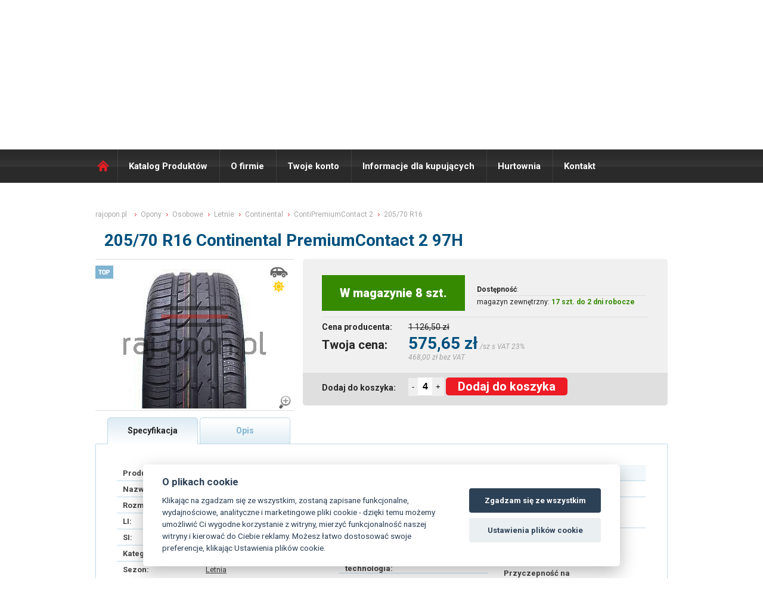

--- FILE ---
content_type: text/html; charset=UTF-8
request_url: https://www.rajopon.pl/opona/205-70-R16-PREMIUMCONTACT-2-97H-CONTINENTAL
body_size: 8943
content:

<!DOCTYPE html> 
<html lang="PL">
<head>
<script>
var dataLayer = dataLayer || []; // Google Tag Manager
</script>                                                                                                               

<script>
 dataLayer.push({
                            'productID':'0811000742',
                            'productprice':575.65,
                            'pageType':'product',
                         
 });
</script> 

<!-- Google Tag Manager -->
<script>(function(w,d,s,l,i){w[l]=w[l]||[];w[l].push({'gtm.start':
new Date().getTime(),event:'gtm.js'});var f=d.getElementsByTagName(s)[0],
j=d.createElement(s),dl=l!='dataLayer'?'&l='+l:'';j.async=true;j.src=
'https://www.googletagmanager.com/gtm.js?id='+i+dl;f.parentNode.insertBefore(j,f);
})(window,document,'script','dataLayer','GTM-PMDKMCC');</script>
<!-- End Google Tag Manager -->
 
 
  <title>Opona 205/70 R16 97H ContiPremiumContact 2 Continental osobowe letnia  | raj opon.pl</title> 
    <meta http-equiv="Content-Type" content="text/html; charset=utf-8" /> 
    <meta http-equiv="X-UA-Compatible" content="IE=edge">
            
            <meta http-equiv="cache-control" content="no-cache" /> 
            <meta http-equiv="pragma" content="no-cache"  /> 
            <meta name="Robots" content="all,index,follow"/> 
            <meta name="copyright" content="K&K PNEU s.r.o."/> 
            <meta name="keywords" content="Opona 205/70 R16 97H ContiPremiumContact 2 Continental osobowe letnia | raj opon.pl"/> 
            <meta name="Author" content="K&K PNEU s.r.o."/>
            <meta name="description" content=" dezén ContiPremiumContact 2  (PREMIUM 2) od výrobce Continental&gt; Vynikající brzdný výkon na mokré i suché vozovce. 3D drážky optimalizují brzdný výkon na mokré i suché vozovce.  Rovnoměrné rozložení tlaku zajišťuje velmi krátkou brzdnou dráhu. &gt; Vynikající ochrana proti aquaplaningu. Díky zvýšenému počtu dezénových bloků a otevřenému vnitřnímu ramenu je voda rozptýlena efektivněji.  Harmonický kulatý tvar kontaktní plochy pneumatiky poskytuje vynikající ochranu proti vzniku aquaplaningu. &gt; Precizní handling a jízdní stabilita. Asymetrický dezén s tuhým kompaktním ramenem zajišťuje optimální kontakt s vozovkou. 
 "/>
            <meta charset="UTF-8" />
            
            
             <link rel="stylesheet" type="text/css" href="/styl/styl.css?r=1768430664" />
            <link rel="shortcut icon" href="/favicon.ico" />
            <link href="/css/font-awesome.min.css" rel="stylesheet"> 
      	    <link rel="stylesheet" href="/css/validationEngine.jquery.css" type="text/css"/>
            <link rel="stylesheet" type="text/css" href="/fancybox/jquery.fancybox.css" media="screen" />
	    <link rel="stylesheet" type="text/css" href="/fancybox/helpers/jquery.fancybox-thumbs.css?v=1.0.7" />
            <link rel="stylesheet" type="text/css" href="/fancybox/helpers/jquery.fancybox-buttons.css?v=1.0.4" />
            <link rel="stylesheet" type="text/css" href="/css/nivo-slider.css?v=1.0.4" />
            <link rel="stylesheet" type="text/css" href="/css/default.css?v=1.0.4" />
            <link href='//fonts.googleapis.com/css?family=Roboto:400,100,100italic,300,300italic,400italic,500,500italic,700,700italic,900,900italic&subset=latin,latin-ext' rel='stylesheet' type='text/css'>

	    <script type="text/javascript" src="/scripts/js/jquery-1.8.2.min.js"></script>
            <script type='text/javascript' src='/scripts/js/json2.js'></script>
	    <script type="text/javascript" src="/fancybox/jquery.fancybox.js?v=2.1.1"></script>
	    <script type="text/javascript" src="/fancybox/helpers/jquery.fancybox-buttons.js?v=1.0.4"></script>
	    <script type="text/javascript" src="/fancybox/helpers/jquery.fancybox-thumbs.js?v=1.0.7"></script>
	    <script type="text/javascript" src="/fancybox/helpers/jquery.fancybox-media.js?v=1.0.4"></script>
             
            
      	    <script type='text/javascript' src='/scripts/js/jquery.dcmegamenu.1.3.3.js'></script>
            <script src="/scripts/js/jquery.validationEngine-new-cz.js?1768430664" type="text/javascript" charset="utf-8"></script>
            <script src="/scripts/js/jquery.validationEngine-new.js?1768430664" type="text/javascript" charset="utf-8"></script>
            <script type='text/javascript' src='/scripts/js/jquery.hoverIntent.minified.js'></script>
            <script type='text/javascript' src='/scripts/js/jquery.hashchange.js'></script>
	          <script type="text/javascript" src="/scripts/js/jquery.tools.min.js"></script>
	          <script type="text/javascript" src="/scripts/js/jquery.scrollTo-min.js"></script>
	          <script type='text/javascript' src='/scripts/js/jquery.autocomplete.min.js'></script>
            <script type='text/javascript' src='/scripts/js/jquery-ui-1.8.17.custom.min.js'></script>

             

            <script type='text/javascript' src='/main.php?page=205&amp;msg=opona'></script>
            

    <script src='https://cdn.jsdelivr.net/gh/orestbida/cookieconsent@v2.6.1/dist/cookieconsent.js' async defer></script>
    <script src='/_cookies/app3.js?v12' async defer></script>
	            
   </head> 
<body>     
<!-- Google Tag Manager (noscript) -->
<noscript><iframe src="https://www.googletagmanager.com/ns.html?id=GTM-PMDKMCC" height="0" width="0" style="display:none;visibility:hidden"></iframe></noscript>
<!-- End Google Tag Manager (noscript) --> 

<header>
  <div id="topline">
    <div id="toplinecontent">
	      <div class="prihl_registr">
	  <div class="prihlaseni">
    <a href="#loginbox" class="_fancy btn-loginbox-stop">Login</a>
   </div>
	<div class="registrace"><a href="/registrace-uzivatele/">Rejestracja użytkownika</a></div>
  </div>
	      
<div class="semafor_topline">

<img src="/styl/semafor_red_maly.png" alt="Semafor red" />
<span class="semafor_vyrizeni_txt">Wyślemy towar:</span> 
<span class="semafor_vyrizeni_val_red">Jutro</span>
<span class="semafor_hide" onclick="$('.semafor_topline').hide();">zamknąć</span>
</div>

	      <form id="menaform" class="form_vyber_meny" method="post" action=""  >
		<div class="ctypeTop"></div> 
    

		

		
		
		 <!--
		
	    <div class="selectholder">			
			<select name="mena" class="fs12">
<option value="CZK" >CZK (1Kč - 1Zł)</option><option value="EUR" >EUR (1€ - 24.21Zł)</option><option value="USD" >USD (1$ - 21.199Zł)</option><option value="PLN"  selected="selected" >PLN (1zł - 5.684Zł)</option>			</select>

  </div>    -->
<a href="//www.rajpneu.cz" class="lang_ico  ">CZ</a><a href="//www.rajpneu.sk" class="lang_ico ">SK</a><a href="//www.rajopon.pl" class="lang_ico lang_active">PL</a>


				<input type="hidden" name="action" value="cur_Chng" />
			<input type="hidden" name="actionOld" value="" />
			<input type="hidden" name="kod" value="" />
			<input type="hidden" name="Omsg" value="" />
			<input type="hidden" name="typCtg" value="0" />
						
				
		</form>


    </div>
  </div>

  <div id="hlavicka" >
  	<div id="hlavickacontent" >
      <div class="blokholder" >
        <div class="blok">
          <a href="/" class="logo" title="ráj pneu.sk"><span class="nodisp">RAJ OPON PL</span></a>
          <p class="raj_pneu">RÁJ OPON<span class="erko">®</span> <span>100% ONLINE</span></p>
          <p class="raj_pneu_tradice">28 LAT <span>Tradice, zkušenosti</span></p>
          	          
       		<div id="kosik_holder" class="kosik" style="position:relative;">
		              
                <a href="/kosik/" style="position:absolute;left:0px;top:0px;height:185px;width:75px;display:block;"></a>
                <p class="kosik_hodnoty" onclick="location.href='/kosik/';">Produktów w koszyku <span id="basketinfo_ks">0 szt</span><br/>

			    Cena towarów brutto:	
			    </p>  		
	                   <span id="basketinfo_cena" onclick="location.href='/kosik/';"> 0,00 zł</span>
             
           			    <p class="basketinfo_sleva" onclick="location.href='/kosik/';" title="Již započteno ve Vašich cenách"><span>premia za zamówienie online: <span class="basketinfo_sleva_hodnota">1%</span></p>	
			    <p class="basketinfo_typcen_M"   >Detaliczne ceny</p>
					
   	       </div>
          
          <div class="cleaner"></div>
        </div>
        <div class="policka"></div>
        <div class="cleaner"></div>
      </div>
  	</div><!-- hlavickacontent -->
  </div><!-- hlavicka -->
</header>
<h1 class="nodisp"><title>Opona 205/70 R16 97H ContiPremiumContact 2 Continental osobowe letnia  | raj opon.pl</title></h1>
<div class="cleaner"></div>
<nav>
  <div id="topmenu">
  	<div id="menucontent">
		<a href="/" class="menu_home">Domů</a>
  	   <ul  id="megamenu1" class="megamenuHorizontal menu3horizontal" ><li id="menu3-item-155"><a href="/katalog-produktow-opony/"  >Katalog Produktów</a><ul  class="coltwo" ><li id="menu3-item-157"><a href="/katalog-produktow-opony/"  >Opony</a></li><li id="menu3-item-159"><a href="/katalog-produktow-felgi-stalowe/"  >Felgi stalowe</a></li><li id="menu3-item-161"><a href="/katalog-produktow-felgi-aluminiowe/"  >Felgi aluminiowe</a></li><li id="menu3-item-163"><a href="/katalog-produktow-ochraniacze-zawory-detki/"  >Inne</a></li></ul>
 </li><li id="menu3-item-165"><a href="/o-firmie/"  >O firmie</a><ul  class="coltwo" ><li id="menu3-item-259"><a href="/wirtualna-wycieczka-rajopon/"  >Wirtualna wycieczka</a></li><li id="menu3-item-191"><a href="/nasz-zespol/"  >Nasz zespół</a></li></ul>
 </li><li id="menu3-item-167"><a href="/twoje-konto-na-rajopon/"  >Twoje konto</a><ul  class="coltwo" ><li id="menu3-item-283"><a href="/editace-uzivatele/"  >Edytowanie użytkownika</a></li><li id="menu3-item-281"><a href="/dodaci-adresy/"  >Adresy dostawy</a></li><li id="menu3-item-277"><a href="/prehled-objednavek/"  >Moje zamówienia</a></li><li id="menu3-item-279"><a href="/prehled-faktur/"  >Moje faktury</a></li><li id="menu3-item-285"><a href="/neuhrazene-faktury/"  >Faktury przeterminowane</a></li></ul>
 </li><li id="menu3-item-171"><a href="/informacje-dla-kupujacych/"  >Informacje dla kupujących</a><ul  class="coltwo" ><li id="menu3-item-193"><a href="/warunki-dostawy-towaru-z-rajopon/"  >Warunki dostawy towaru</a></li><li id="menu3-item-195"><a href="/ogolne-warunki/"  >Ogólne warunki</a></li><li id="menu3-item-263"><a href="/jak-zamowic-na-rajopon/"  >Jak zamówić</a></li><li id="menu3-item-261"><a href="/skroty-na-oponach/"  >Skróty na oponach</a></li><li id="menu3-item-257"><a href="/reklamacja-opon/"  >Reklamacja</a></li></ul>
 </li><li id="menu3-item-173"><a href="/hurtownia-rajopon/"  >Hurtownia</a></li><li id="menu3-item-189"><a href="/kontakt-rajopon/"  >Kontakt</a></li></ul>
 
	          <div class="vyhledavac">
  			   <form method="get" action="/pneu/" class="topsearch">
  				    <input type="text" value="Hledej..." class="hl_vyraz" name="fu_rozmer" id="fulltextsrch" />
  				    <input type="submit" value="" class="vyhledavac_tl"/>				
  			   </form>
  		    </div>


	</div>
	<div class="cleaner"></div>  
	
  </div><!-- menu -->
</nav>

<div class="cleaner"></div>
<div id="premain" > 
	<div id="main" > 
	  <div id="maincontent" >
      <div class="innerpane">
	<div class="fullpane" >
		<link rel="stylesheet" href="https://cdnjs.cloudflare.com/ajax/libs/font-awesome/4.7.0/css/font-awesome.min.css">

<div class="detail">

<p class="drobenka " itemscope="" itemtype="http://schema.org/BreadcrumbList">

  <span itemprop="itemListElement" itemscope="" itemtype="http://schema.org/ListItem">
    <a itemprop="item" href="/" class="df">
        <span itemprop="name" class="itemprop">rajopon.pl</span>
        <meta itemprop="position" content="1">
    </a>
  </span>

  <span itemprop="itemListElement" itemscope="" itemtype="http://schema.org/ListItem">
    <a itemprop="item" href="/opony" class="d">
        <span itemprop="name" class="itemprop">Opony</span>
        <meta itemprop="position" content="2">
    </a>
  </span>
  
   <span itemprop="itemListElement" itemscope="" itemtype="http://schema.org/ListItem">
    <a itemprop="item" href="/ogumienie/osobni" class="d">
        <span itemprop="name" class="itemprop">Osobowe</span>
        <meta itemprop="position" content="3">
    </a>
  </span>        


     <span itemprop="itemListElement" itemscope="" itemtype="http://schema.org/ListItem">
    <a itemprop="item" href="/ogumienie/letni" class="d">
        <span itemprop="name" class="itemprop">Letnie</span>
        <meta itemprop="position" content="4">
    </a>
  </span>         


     <span itemprop="itemListElement" itemscope="" itemtype="http://schema.org/ListItem">
    <a itemprop="item" href="/ogumienie/Continental" class="d">
        <span itemprop="name" class="itemprop">Continental</span>
        <meta itemprop="position" content="5">
    </a>
  </span>         


       <span itemprop="itemListElement" itemscope="" itemtype="http://schema.org/ListItem">
                  <a itemprop="item" href="/ogumienie/Continental-PremiumContact%202" class="d">

    
        <span itemprop="name" class="itemprop">ContiPremiumContact 2</span>
        <meta itemprop="position" content="6">
    </a>
  </span>        

       
  
      
       <span itemprop="itemListElement" itemscope="" itemtype="http://schema.org/ListItem">
      
        
				        
          <a itemprop="item" href="/ogumienie/205-70-R16" class="d">
        
                      <span itemprop="name">205/70 R16</span>

        

        <meta itemprop="position" content="7">
    </a>
  </span>
  


</p>



<h2>205/70 R16 Continental PremiumContact 2 97H </h2>
<div class="a_detail_left">
<div class="detail_img_preholder"><div class="detail_img_holder"><div class="typ_icon_detail" ><img src="/styl/priznak_osobni.png" alt="osobowe" title="osobowe" /> <img src="/styl/priznak_letni.png" alt="letnia" title="letnia" /></div><div class="priznaky_holder_detail" ><p class="priznak_nejzadanejsi"  title="NEJŽÁDANĚJŠÍ PNEU">TOP</p> </div><a href="/rimg/img_pneu/600x500/premiumcontact2.jpg" class="_fancy"><img src="/rimg/img_pneu/300x250/premiumcontact2.jpg"  alt="Continental PremiumContact 2 97H"/><img src="/styl/lupa.png" alt="ZOOM"/ style="position:absolute;width:25px;height:25px;right:3px;bottom:3px;"></a></div></div>
</div>

<div class="a_detail_right">
	<div class="detail_ceny">

		<table class="sklad_table">

			<tr class="stav_skladu">
            
        
				        <th colspan="2"><p style="margin-bottom: 10px;width:200px;height:60px;line-height:60px;background:#358a01;color:#fff;font-weight:800;font-size:20px;padding:0px 20px 0px;text-align:center">W magazynie 8 szt.  </p></th>
                
                

				<td style="font-size:12px;;padding-left:20px;" colspan="2">
                                        <span style="font-weight:700;">Dostępność</span>:<br>
                                        <hr style="border-top:1px solid #dfdfdf;border-bottom:none;margin:3px;">magazyn zewnętrzny: <span class="skladem_ano">17 szt. do 2 dni robocze</span>            </td>
        
			</tr>

            			<tr class="bezna_cena" >
				<th colspan="1">Cena producenta:</th>
				<td colspan="3">1 126,50 zł </td>
				
			</tr>



            			<tr class="vase_cena_txt" >
				<th >Twoja cena: </th> 
        <td colspan="3"><p class="vase_cena">575,65 zł</p>  <span class="dph_info_txt">/sz s VAT 23%</span>
          <span class="bez_dph_info_txt"> 468,00 zł bez VAT</span>
        </td>

			</tr>


			<tr>
				<th class="koupit_txt" >Dodaj do koszyka:</th>
        <td class="koupit_txt_form" colspan="3">
        
				        
        <script type="text/javascript">
        minusVal=function() {
          
          pocet_ks=$(".pocet_ks").val();
          pocet_ks=pocet_ks*1;
          if (pocet_ks>1) pocet_ks=pocet_ks-1;
          $(".pocet_ks").val(pocet_ks);
        }

        plusVal=function() {
          
          pocet_ks=$(".pocet_ks").val();
          pocet_ks=pocet_ks*1;
          pocet_ks=pocet_ks+1;
          $(".pocet_ks").val(pocet_ks);
        }

        </script>
        <style>
        .pocet_ks::after {
        content:"ks";
        color:#f00;
        }
        
        a.dokose_big {
  display: block;
  background: #ed1b24;
  height: 27px;
  line-height: 27px;
  text-align: center;
  color: #fff;
  font-weight: normal;
  border: none;
  cursor: pointer;
  display: inline-block;
  margin-left: 0px;
  font-size: 14px;
  text-align: center;
  padding: 0px 19px;
  font-weight: bold;
  text-decoration: none;
  border-radius: 20px;
}
        
.semafor_vyrizeni_val_green {
  font-weight: bold;
  color: #358a01;
  font-size: 18px;
  line-height: 32px;
  text-transform: uppercase;
  display: inline-block;
  padding-top: 12px;
  margin-right: 10px;
}        

.eko_table2 tr td {
  padding-left: 40px;
}

        
        </style>
        
                        
 									
									<input type="hidden" name="kod" value="0811000742" />
									<input type="hidden" name="nazev" value="205/70 R16 PremiumContact 2 97H" />
									<input type="hidden" name="typ" value="PNEU" />
									<button onclick="minusVal();" style="height:30px;position:relative;top:-2px;border:none;">-</button><input type="text" size="2" value="4" name="pocet" class="pocet_ks" style="position:relative;border:none;height:28px;font-weight:800;font-size:16px;" id="pocet_0811000742" title="Tu określić liczbę pozycji - ile chcesz dodać do koszyka. "/><button onclick="plusVal();" style="height:31px;position:relative;top:-2px;border:none;">+</button>

                   <a class="dokose_big"    title="Dodaj do koszyka " onclick="if (confirm_it('0811000742',25,0)) add_to_basket('0811000742','PNEU');" id="tob_0811000742" style="height:30px;line-height:30px;font-size:20px;border-radius:5px;display:inline-block;padding:0px 20px;">Dodaj do koszyka </a>

						

				</td>
			</tr>


		</table>

	</div>

</div>


<div class="cleaner"></div>


<div class="detail_tabs_holder">
  <div class="p_tabs detail_tabs_active"  onclick="show_tab('1')" id="tab_1" >Specyfikacja</div>
  
 <div class="p_tabs detail_tabs "  onclick="show_tab('2')" id="tab_2">Opis</div>  
 <!-- <div class="p_tabs detail_tabs"  onclick="show_tab('3')" id="tab_3">Názory uživatelů</div>-->
</div>  

  <div class="cleaner"></div>

  <div class="detail_info_holder " >
	<div id="tab_1_holder"  class="tab_content" ><a name="popis"></a>
    
    <!-- DATA BLOCK -->

<div style="width:42%;float:left;">
		<table class="spec_table">
			<tr>
				<th>Producent:</th>
				<td><a href="/ogumienie/Continental" >Continental</a></td>
			</tr>
			<tr>
				<th>Nazwa:</th>
        			   <td><a href="/ogumienie/Continental-PremiumContact 2" >ContiPremiumContact 2</a></td>
      </tr>      
			<tr>
				<th>Rozmiar:</th>
				        
        <td><a href="/ogumienie/205-70-R16" >205/70 R16</a></td>
        			</tr>
			<tr>
				<th>LI:</th>
				<td>97 (730 kg) </td>
			</tr>
      

			<tr>
				<th>SI:</th>
				<td>H (210 km/h) </td>
			</tr>
      
      
      
			<tr>
				<th>Kategoria:</th>
				<td><a href="/ogumienie/osobni">Osobowe</td>
			</tr>
			<tr class="tablelastrow">
				<th>Sezon:</th>
				<td><a href="/ogumienie/letni">Letnia</td>

			</tr>
    </table>
    
      <table class="detail_param_table">
      <tr>
    		<th>EAN:</th>
				<td>4019238291551</td>
      </tr>

      <tr>
    		<th>Kod producenta:</th>
				<td>03149810000</td>
      </tr>


      <tr>
				<th>Waga:</th>
				<td>10.96 kg</td>
      </tr>

    </table>
    <div class="cleaner"></div>

      <table class="detail_param_table ">
      
                      



    </table>
    <div class="cleaner"></div>

 </div>

   <div style="width:25%;float:left;">

    <table class="eko_table eko_table2 vlastnosti_table " style="width:250px!important;">
      <tr>
       <th colspan="2" class="head">
        Parametry opony

        </th>
      </tr>
      



			<tr>
				<th>Wzmocniona konstrukcja:</th>
				<td> 
                     <span class="detail_param" >
        <span class="fa fa-ban" title="Pneu s vyšší nosností v daném rozměru.
Technologicky zesílena konstrukce bočnice, díky tomu pneumatika zvládne větší zatížení oproti pneu bez této technologie ve stejném rozměru. 

Možné zkratky na bočnici: HL, XL, XL+, RF, RFD  "></span></td>
        </span>
			</tr>

      
      
      
			<tr>
				<th>M+S:</th>
				<td>     <span class="detail_param" ><span class="fa fa-ban" title="NE"></span></span></td>
			</tr>
			<tr>
				<th>3PMSF:</th>
				<td>     <span class="detail_param" ><span class="fa fa-ban" title="3PMSF - Three Peak Moutain Snow Flake (tři vrcholky hor se sněhovou vločkou)

Výkon zimních pneu na sněhu je přesně specifikován a pokud pneu prošla testem je na ní alpský symbol tzv. „ sněhové vločky“ – pneu má vysokou trakci na sněhu.

V některých zemích jako je Německo, Švýcarsko a Rusko jsou pneu se symbolem 3PMSF vyžadovány pro zimní období."></span></span></td>
			</tr>            
			<tr>                                       
				<th>Rant ochronny:</th>
                				<td><span class="detail_param" title=""></span></td>
			</tr>
			<tr>
				<th>Samonośna technologia:</th>
                
				<td><span class="detail_param" title=""></span></td>
			</tr>
			<tr>
				<th>Homologacja:</th>
                                				<td><span class="detail_param" title=""></span></td>
			</tr>

			<tr>
				<th>Zoptymalizowany opór toczenia:</th>
                                					<td><span class="detail_param" title=""></span></td>
			</tr>


			<tr>
				<th>Zmniejszająca hałas:</th>
                                				<td><span class="detail_param" title=""></span></td>
			</tr>
      
			<tr>
				<th>Z kleistą warstwą uszczelniającą:</th>
                                				<td><span class="detail_param" title=""></span></td>
			</tr>

			<tr>
				<th>DOT:</th>
				<td>     <span class="detail_param" title="" ></span></td>
			</tr>

			<tr>
				<th>Inne oznaczenia:</th>
                                				<td>     <span class="detail_param"  title="" ></span></td>
			</tr>

      
      		</table>

   
    

  

    <div class="cleaner"></div>
    </div>
    
    <div style="width:28%;float:right;">

            <table class="eko_table" style="width:100%!important">
         <tr>
       <th colspan="2" class="head">
        <a href="/aktuality/777" title="vysvětlení hodnot a piktogramů">Etykieta energetyczna</a>
        </th>
      </tr>
                             
			<tr>
				<th> Opór toczenia:</th>
				<td>C</td>

			</tr>
			<tr>
				<th>Hamowanie na mokrej nawierzchni:</th>
				<td>B</td>
			</tr>
			<tr class="tablelastrow">
				<th>Hałas zewnętrzny:</th>
				<td>B  (71dB)</td>
			</tr>  
            

            <tr class="tablelastrow">
				<th>Przyczepność na śniegu:</th>
				<td></td>
			</tr>
            
			
            <tr class="tablelastrow">
				<th>Przyczepność na lodzie:</th>
				<td></td>
			</tr>



            			<tr class="tablelastrow">
				<th>EPREL:</th>
				<td><a href="//eprel.ec.europa.eu/qr/1774430" target="_blank" title="Link do strony internetowej  European Product Registry for Energy Labelling">1774430</a></td>
			</tr>
             			<tr class="tablelastrow">
				<th>Typ pojazdu:</th>
				<td>Osobowe (C1)</td>
			</tr>

            
		</table>




    



				<a href="//www.rajopon.pl/eprel/CBB7100.png?h=500" target="_fancy" title=" Opór toczenia: C, Hamowanie na mokrej nawierzchni: B, Hałas zewnętrzny: B - 71dB" class="_fancy ekostitek" >
					<img src="/eprel/CBB7100.png?h=216" title=" Opór toczenia: C, Hamowanie na mokrej nawierzchni: B, Hałas zewnętrzny: B - 71dB" alt=" Opór toczenia: C, Hamowanie na mokrej nawierzchni: B, Hałas zewnętrzny: B - 71dB"/>
    			        </a>
				     <div class="cleaner"></div>
</div>

	
		<div class="cleaner"></div>


	</div>



	<div id="tab_2_holder"  class="tab_content nodisp detailtxt_popis" >
<p>bieżnik ContiPremiumContact 2 (PREMIUM 2) od producenta Continental<br /><br />&gt; <strong>Doskonała wydajność hamowania na mokrej i suchej nawierzchni.</strong><br />3D rowki optymalizują wydajność hamowania na mokrej i suchej nawierzchni. Równomierne rozłożenie ciśnienia zapewnia bardzo krótką drogę hamowania.<br /><br />&gt; <strong>Doskonała ochrona przed aquaplaningiem.</strong><br />Dzięki zwiększonej liczbie bloków bieżnika i otwartemu wewnętrznemu ramieniu woda jest rozpraszana bardziej efektywnie. Harmonijny, okrągły kształt powierzchni kontaktowej opony zapewnia doskonałą ochronę przed powstawaniem aquaplaningu.<br /><br />&gt; <strong>Precyzyjne prowadzenie i stabilność jazdy.</strong><br />Asymetryczny bieżnik z sztywnym, kompaktowym ramieniem zapewnia optymalny kontakt z nawierzchnią.</p>

<p> </p>


	</div>	



	<div id="tab_3_holder" class="tab_content nodisp">








		
<div class="bubbleFeed">
Máte zkušenosti s touto pneu? Nebo se chcete podělit o svůj názor?<br/>Pokud ano, tak prosím <a href="#addnew" >vložte svůj příspěvek</a>.
</div>	
	
<div class="nazory"> 
	
<div class="articleHolder"><strong>Zatím zde nikdo nenapsal svůj názor na tuto pneumatiku. Buďte první kdo takto učiní!</strong></div>	
<div class="newArticleFormHolder">
	<a name="addnew" class="name">Přidat nový příspěvek:</a><br/>

	<br/>
	<form action="" method="post">

		<table>
			<tr>
				<td>Jméno: </td>
				<td><input type="text" name="jmeno"  value=""/></td>
				<td></td>
			</tr>
			
			<tr>
				<td>Kontakt: </td>
				<td><input type="text" name="kontakt"  value=""/></td>
				<td></td>
			</tr>
			
			<tr>
				<td>Váš názor: </td>
				<td><textarea name="nazor"></textarea></td>
				<td></td>
			</tr>

		</table>
	

		
		<input type="hidden" name="action" value="viewDetail" />
		<input type="hidden" name="kod" value="0811000742" />
		<input type="hidden" name="page" value="" />
		<input type="hidden" name="nazorSend" value="1" />
		<input type="hidden" name="dezen" value="PremiumContact 2" />		
		<input type="hidden" name="pneu" value="205/70 R16" />				

<noscript><label for="kod">Ochrana proti spamu - napiste KANDKPNEU:</label> <input type="text" name="spam" id="spam" /><br /></noscript>
<script type="text/javascript">
//<![CDATA[
document.write('<input type="hidden" name="spam" value="KAND' + 'KPNEU" /><br />');
//]]>
</script>


		<input type="submit" value="Odeslat"  class="nazory_sub_but"/>

	</form>
</div>
</div>

		Příspěvky vyjadřují názory návštěvníků stránek www.rajpneu.cz.  Společnost K&K PNEU s.r.o. nemůže ovlivnit jejich obsah, vyhrazujeme si však právo nevhodné příspěvky odstranit. 

		





	</div>






	</div>

	


<script type="text/javascript">
  
  
  show_tab= function(tab) {
    if (!$('#tab_'+tab+'_holder').is('visible')) {
			$('.tab_content').hide();

			$('.tab_content_no_padding').hide();
			
			$('#tab_'+tab+'_holder').removeClass('nodisp');
			
			$('#tab_'+tab+'_holder').show();
			
			$('.p_tabs').addClass('detail_tabs');
			$('.p_tabs').removeClass('detail_tabs_active');

			$('#tab_'+tab).addClass('detail_tabs_active');
			$('#tab_'+tab).removeClass('detail_tabs');
			
    }
  
  }
  


  
</script>


</div>
<br/><br/><br/>
                
	</div>
	<div class="cleaner"></div>
</div>

	
          
	


		<div class="cleaner"></div>
		</div><!-- maincontent -->
    <script type="text/javascript">
    $(document).ready(function(){
                  
    });
    </script>
	</div><!-- main --> 
</div>
<div class="cleaner"></div>
<footer>
  <div id="foot" >
  	<div id="footcontent" >


		<div class="footpane fp1">

			<h2>Szybkie menu</h2>
			<a href="/ogolne-warunki/">Warunki handlowe</a>
			<a href="/o-firmie/717/cena-dostawy">Cena dostawy</a>

      
			<a href="/galerie/oswiadczenie-o-odstapieniu-od-umowy.pdf" target="_blank">Odstąpienie od umowy sprzedaży</a>      
			<a href="/reklamacja-opon/">Reklamacja</a>

			<a href="/hurtownia-rajopon/">Hurtownia</a>

		</div>
		<div class="footpane fp2">
			<p class="rk_te">
      <h2>Kontakt</h2>
        Pon. - Pt. 8:00 - 17:00<br/>
				Tel.:  +48 33 444 6347<br/>
				E-mail: <a href="mailto:biuro@rajopon.pl">biuro@rajopon.pl</a><br/> 
        <br/>
      
			</p>

		</div>        
		<div class="footpane fp3">
      <h2>Zawsze 100% online  </h2>
Strona wciąż widzi aktualny stan magazynu. Nie ma znaczenia, czy patrzysz na nią w dniu roboczym czy w święto, w południe czy w nocy. Zawsze zobaczysz aktualny stan naszego magazynu 24 godziny na dobę, 7 dni w tygodniu, 365 dni w roku.

				


		</div>
		<div class="cleaner"></div>
        </div>
  </div>
<div id="footcopy" >
  	<div id="footcopycontent" >
    
    	<div id="footcopy_left" >
        <p class="copy_info">


© 2003-2025 rajopon.pl , Wszelkie kopiowanie ,<br/> publikowanie lub rozpowszechnianie zawartości tej strony jest zabronione.<br/><br>platon.kkpneu.cz





 



      </div>
    	
	<div id="footcopy_right" >
<!--		<a href="https://www.facebook.com/rajpneu.cz" class="fb _blank"><span>Facebook</span></a>
		<a href="https://www.youtube.com/channel/UC972hlJ4kRacXUO5Qi-liRg" class="yt _blank"><span>YouTube</span></a>
		<a href="http://obchody.heureka.sk/rajpneu-cz/recenze/" class="heureka _blank"><span>Heureka</span></a>
    <a href="https://www.shoproku.sk/vysledky#pneumatiky-2015" class="heureka_finalista _blank"><span>Shop Roku 2015</span></a>       -->
    
	                                                             
       </div>
      <div class="cleaner"></div>
      
    </div>


  </div>
  
</footer>



<div class="cleaner"></div>
<a href="#kosik-info" id="kosikblok" style="color:#fff;">.</a>
	<div id="kosik-info" class="nodisp" >
		<div class="kosik-info-blok" > 
			<p class="kosik-vlozeno-txt" >Produkt został dodany do koszyka.</p>
    
      
      
			<div class="kosik-vlozeno-blok" >

				<div class="kosik-vlozeno-prehled" >
					<p class="kosik-vlozeno-nadpis" >Razem masz w koszyku:</p>
					<div  class="kosik-vlozeno-info" >
						<span id="kosik_info_ks" ></span>  sz. towarów za 
						<span id="kosik_info_cena" ></span>
					</div>
				</div>
				<a href="/kosik/"  class="kosik-vlozeno-link" >DO KASY</a>
        <a onclick="$('#kosik-info').addClass('nodisp');" class="kosik-vlozeno-linkp" >KONTYNUUJ ZAKUPY</a>
			</div>
			<div class="cleaner"></div>
		</div>
	</div>
<div class="nodisp">




	<div  id="loginbox" >




<form method="post" action="/opona/205-70-R16-PREMIUMCONTACT-2-97H-CONTINENTAL">
  <table ><tr>
    <td class="f_log"><label for="lb_email">Email:</label></td><td><input type="text" name="email" id="lb_email" /></td></tr>
    <tr><td class="f_log"><label for="lb_email">Hasło:</label></td><td><input type="password" name="pwd" id="lb_pwd"/></td></tr>
  </table>
  <div class="cleaner">
  
  <br/>
</div>

<div>
  <input type="hidden" name="action" value="login" />
  <a href="/lost-pwd/" class="a_link">Nie pamiętasz hasła?</a>
  <button type="submit" class="z_btn_loginbox">Zaloguj się</button>
</div>

</form>
</div>




	

	<div id="status-info"></div>
</div>





<script type="text/javascript">
$(document).ready(function(){
 $("html, body").animate({scrollTop:$("#topmenu").position().top}, "fast"); 
})

 

</script>




<script>
  (function(i,s,o,g,r,a,m){i['GoogleAnalyticsObject']=r;i[r]=i[r]||function(){
  (i[r].q=i[r].q||[]).push(arguments)},i[r].l=1*new Date();a=s.createElement(o),
  m=s.getElementsByTagName(o)[0];a.async=1;a.src=g;m.parentNode.insertBefore(a,m)
  })(window,document,'script','//www.google-analytics.com/analytics.js','ga');
 
  ga('create', 'UA-161888-4', 'auto');
  ga('send', 'pageview');
 
</script>

<script>
  window.dataLayer = window.dataLayer || [];
  function gtag(){dataLayer.push(arguments);}
  gtag('js', new Date());
  gtag('config', 'UA-161888-4');

    gtag('set', 'user_properties', {

    user_type: 'M',
    consent:'1',
    

});


</script>

<script type="text/javascript">






;(function( $, window, document, undefined )
{
	$.fn.doubleTapToGo = function( params )
	{
		if( !( 'ontouchstart' in window ) &&
			!navigator.msMaxTouchPoints &&
			!navigator.userAgent.toLowerCase().match( /windows phone os 7/i ) ) return false;

		this.each( function()
		{
			var curItem = false;

			$( this ).on( 'click', function( e )
			{
				var item = $( this );
				if( item[ 0 ] != curItem[ 0 ] )
				{
					e.preventDefault();
					curItem = item;
				}
			});

			$( document ).on( 'click touchstart MSPointerDown', function( e )
			{
				var resetItem = true,
					parents	  = $( e.target ).parents();

				for( var i = 0; i < parents.length; i++ )
					if( parents[ i ] == curItem[ 0 ] )
						resetItem = false;

				if( resetItem )
					curItem = false;
			});
		});
		return this;
	};
})( jQuery,  window, document );


$('#megamenu1 li:has(ul)').doubleTapToGo();
</script>    


</body> 

</html> 


--- FILE ---
content_type: text/html; charset=UTF-8
request_url: https://www.rajopon.pl/main.php?page=205&msg=opona
body_size: 7186
content:

//alert (opona);
	
function send_httprequest(obsluha, method, url, content) {
	if (window.XMLHttpRequest) { 
		xmlhttp = new XMLHttpRequest();
	} else if (window.ActiveXObject) { 
		try {
			xmlhttp = new ActiveXObject("Msxml2.XMLHTTP");
		} catch (error) {
			xmlhttp = new ActiveXObject("Microsoft.XMLHTTP");
		}
	}
	xmlhttp.onreadystatechange = function() { obsluha(xmlhttp); };
	xmlhttp.open(method, url, true);
	xmlhttp.setRequestHeader('Content-Type', 'application/x-www-form-urlencoded');
	xmlhttp.send(content);
    return true;
}


function isRequestOk(xmlhttp) {
	if (xmlhttp.readyState == 4 && xmlhttp.status == 200) {
		return true;
	}  else {
		return false;	
	}
}




function initMenu() {

  
  
  $('#menu ul').hide();
  

/*  $('#menu li a').removeAttr('href');
  $('#menu li a').dblclick(
    function() {
        $(this).next().slideToggle();	
      }
    );*/
  }


post_reakce = function(id) {


$('#fp_parent').val(id);
if(id!=0) { $('#fp_subjekt').val("re: "+$('#li-'+id).html()); } else { $('#fp_subjekt').val(""); }

$('#diskuze_form').show();
$('#fp_jmeno').focus();


}

send_post = function(kod) {
      var jmeno = $('#fp_jmeno').val();
      var email = $('#fp_email').val();
      var subjekt = $('#fp_subjekt').val();
      var telo = $('#fp_telo').val();
      var kod = $('#fp_kod').val();
      var parent = $('#fp_parent').val();

		  $.ajax({  
		       type: "POST",  
		       url: "/scripts/ajax/ajax.zboziKoment.php",  
		       cache: false,   
		       data: "f_jmeno="+jmeno+"&f_email="+email+"&f_subjekt="+subjekt+"&f_telo="+telo+"&f_kod="+kod+"&f_parent="+parent,
             
		       dataType: "text",   
		       beforeSend: function(){  
		        // alert("Loading");                    
		       },   
		       success: function(return_data){  
            		
      			var json_data = JSON.parse(return_data);
      			if (json_data.status==1) {
			      $('#fp_jmeno').val("");
			      $('#fp_email').val("");
			      $('#fp_subjekt').val("");
			      $('#fp_telo').val("");
			      $('#fp_parent').val("0");
			      $('#commentinfo').html("<div class=\"kosik_status_yes\">Váš příspěvek byl vložen začne se zobrazovat po schválení administrátorem.</div>");
			      $('#diskuze_form').hide();
	            	} else {
			      $('#commentinfo').html("<div class=\"kosik_status_no\">Při vkládání příspěvku se vyskytla nečekaná chyba.</div>");

			} 
             
		    }	
	 
	     });

}

$('.diskuze_close').click(function(){ $('#diskuze_form').hide();});


$(document).ready(function(){


	initMenu();

  $(".megamenuHorizontal").dcMegaMenu({
    rowItems: '3',
    speed: 'fast',
    effect: 'fade'
	});


 



$("option [value!='']").css({"font-weight":"bold"});

$(window).hashchange( function(){
 var hash = window.location.hash;
 var pgnumber = hash.replace("#", "");
 if (pgnumber=="") pgnumber=205;
 pgnumber =parseInt(pgnumber); 
 if (pgnumber==0) pgnumber=1;

	$.post("/scripts/ajax/ajax.nactiZbozi.php?page="+pgnumber,
	function(data){
		if (data != "") {
		$("#items_container_body").html(data);	
		$("html, body").animate({scrollTop:$("#topmenu").position().top}, "fast");					
		}
});


 $('.ajaxpaging').removeClass('paging_sel');
 $('#go_to_page_'+pgnumber).addClass('paging_sel');
 
})



var aktualni_strana=1;
var hash = window.location.hash;
 var pgnumber = hash.replace("#", "");
 if (pgnumber=="") pgnumber=205;
 pgnumber =parseInt(pgnumber); 
 if (pgnumber==0) pgnumber=1;

 $('.ajaxpaging').removeClass('paging_sel');
 $('#go_to_page_'+pgnumber).addClass('paging_sel');

  
 $('.ajaxpaging').removeClass('paging_sel');
 $('#go_to_page_'+pgnumber ).addClass('paging_sel');
  
	$.post("/scripts/ajax/ajax.nactiZbozi.php?page="+pgnumber,
	function(data){
		if (data != "") {
				$("#items_container_body").html(data);	
		}
});


		
		


$("#kosikblok").fancybox({
  
	'hideOnContentClick': true,
	'padding':0,
   helpers: {  
        title: null  
    }     

});









	$('._blank').click(function() { 
		return !window.open(this.href);
	});



	var srovnaniOpen=0;
	var basketOpen=0;
	var lbOpen=0;
	var basketChangeStatus=1;
	var pocet_ke_srovnani =0;

  $(".validate").validationEngine();


$("._fancy").fancybox({'titleShow'     : true,'transitionIn'  : 'elastic','transitionOut' : 'elastic'});



 
	$(".btn-loginbox").click(function(){
      if (lbOpen==0) { 
        $("#loginbox").animate({marginTop: "+=150px"}, 'slow');

        
        lbOpen=1;
        
	     } else {
        $("#loginbox").animate({marginTop: "-=150px"}, 'slow');
        lbOpen=0;
       }
   	});






	$("#biname").mouseover(function(){
	    $("#kosik_nahled").fadeIn('fast');
	      if (basketChangeStatus==1) {nacti_ax_basket();basketChangeStatus=0;}    
	});

	$("#biname").mouseout(function(){
	    $("#kosik_nahled").fadeOut('fast');
	    
	});



	$('body').click(function(event){
		if ( ! $(event.target).closest('#kosik_nahled').length ) {
			$("#kosik_nahled").fadeOut('fast');
		}
	});



	$(".ocb").click(function(){
	    $("#kosik_nahled").fadeOut('fast');
   	});



	$("#jq2").scrollable({circular: false, mousewheel: true});


	$("#jq1").scrollable({ circular: false, mousewheel: false });

 
    	
	$("#btn_srovnani").click(function(){
		if (srovnaniOpen==0) {
      nacti_ax_srovnavac();	  	
			$('#srovnavac_cointainer').css({height: 54}).animate({ height: '315' }, 'slow');
			$('#btn_srovnani').html('Skrýt');
			srovnaniOpen=1;
		} else {
			if (pocet_ke_srovnani>0) {
				$('#srovnavac_cointainer').css({height: 315}).animate({ height: '54' }, 'slow'); 
				$('#btn_srovnani').html('Zobrazit');
			} else {
				$('#srovnavac_cointainer').css({height: 315}).animate({ height: '0' }, 'slow'); 
			}
			srovnaniOpen=0;
		}
   	});
    

	

nacti_ax_basket = function() {

		  $.ajax({  
		       type: "POST",  
		       url: "/scripts/ajax/ajax.getBasket.php",  
		       cache: false,   
		       //data: "kod="+kod+"&pocet="+pocet,
             
		       dataType: "text",   
		       beforeSend: function(){  
		        // alert("Loading");                    
		       },   
		       success: function(return_data){
      			var json_data = JSON.parse(return_data);


      			var rows;
      			$("#ax_basket > tbody").empty();
      			 $('#ax_basket > tbody').append('<tr><th>Název</th><th class="ar">Počet ks</th><th class="ar">Cena/ks</th></tr>');
      			for (rows in json_data) {
              if (rows!='system') {
                var pocet = json_data[rows]['pocet'];
                var cena = format_number('sk',json_data[rows]['cena']);
                //var nazev = json_data[rows]['vyrobce']+" "+json_data[rows]['model'];
                var nazev = json_data[rows]['nazev'];
		             
		              $('#ax_basket > tbody').append('<tr><td>'+nazev+'</td><td class="ar">'+pocet+'ks</td><td class="ar">'+cena+'</td></tr>');
                
              }
            }
               var celkem_s_dani=json_data['system']['price_with_vat'];
              var celkem_bez_dani=json_data['system']['price_no_vat'];
              var pocet_polozek=json_data['system']['count_items'];
              $('#ax_basket > tbody').append('<tr><th>Celkem</th><th class="ar">'+pocet_polozek+'ks</th><th class="ar">'+format_number('sk',celkem_s_dani)+'</th></tr>');
			    }	
 
		     });  
}


srovnavac_remove = function(kod) {
		  $.ajax({  
		       type: "POST",  
		       url: "/scripts/ajax/ajax.removeSrovnavac.php",  
		       cache: false,   
           		data: "kod="+kod,
		       dataType: "text",   
		       beforeSend: function(){  
		        // alert("Loading");                    
		       },   
		       success: function(return_data){
      			var json_data = JSON.parse(return_data);

      			var rows;
      			$("#sr_"+kod).remove();
      			if (json_data.status==1) {
            		$("#srovnavac_pocet").html(json_data.count_items+" ks");
			pocet_ke_srovnani=json_data.count_items;
            
            }      			
      			
			    }	
 
		     });
}

nacti_ax_srovnavac = function() {
		  $.ajax({  
		       type: "POST",  
		       url: "/scripts/ajax/ajax.getSrovnavac.php",  
		       cache: false,   
             
		       dataType: "text",   
		       beforeSend: function(){  
		        // alert("Loading");                    
		       },   
		       success: function(return_data){
      			var json_data = JSON.parse(return_data);


      			var rows;
			var itmp=1;	
      			$("#srovnavac_items_holder").empty();
      			for (rows in json_data) {
              if (rows!='system') {
                var foto = json_data[rows]['foto'];
                var cena = format_number('sk',json_data[rows]['cena']);
                var kod = json_data[rows]['kod'];
                var link = json_data[rows]['link'];
//                var nazev = json_data[rows]['vyrobce']+" "+json_data[rows]['model'];
                var nazev = json_data[rows]['nazev'];
                foto_file = "/rimg/118x118/"+foto;
                if (foto=="") foto_file = "/styl/nophoto2.png";

			     var sclass='srovnavac_items';	
			      if (itmp==pocet_ke_srovnani) {sclass='srovnavac_items_last';	}		
		              $('#srovnavac_items_holder').append('	<div class="'+sclass+'" id="sr_'+kod+'" ><div class="srovnavac-foto"><img src="'+foto_file+'"  /></div><a href="'+link+'" class="srovnavac_polozka">'+nazev+'</a><span class="cenasrovnat">'+cena+'</span><br/><span onclick="srovnavac_remove(\''+kod+'\');" class="odebrat_ze_srovnani" title="Odebrat"><span class="nodisp">odebrat</span></span><p class="cleaner"></p></div>');
				itmp++;
                		
              }
            } 
          
			    }	
 
		     });  
}

add_to_basket = function(kod,typ_ceny, info) {
	     input_id='#pocet_'+kod;


        var pocet = $(input_id).val();
        
        ofset = $(input_id).offset();
        zhora = ofset.top;
        zleva = ofset.left;
        

	
		  $.ajax({  
		       type: "POST",  
		       url: "/scripts/ajax/ajax.addToBasket.php",  
		       cache: false,   
		       data: "kod="+kod+"&pocet="+pocet+"&typ="+typ_ceny+"&info="+info,
             
		       dataType: "text",   
		       beforeSend: function(){  
		        // alert("Loading");                    
		       },   
		       success: function(return_data){  
            		
      			var json_data = JSON.parse(return_data);
      			if (json_data.status==1) {
                
                cenapisbasket = json_data.price_with_vat;
                            
            		$("#basketinfo_ks").html(json_data.count_items);
            		$("#basketinfo_cena").html(format_number('pl',cenapisbasket));
            		$("#kosik_info_ks").html(json_data.count_items);
            		$("#kosik_info_cena").html(format_number('pl',cenapisbasket));
                
                                
            
            }
            
               
             

			    }	
 
		     });
         nacti_ax_basket();
         basketChangeStatus=0;  
         
         zleva = ($(window).width()/2);
         
         
         $('#kosik-info').removeClass("nodisp");
         $('#kosik-info').offset({ top: zhora-100, left: zleva- 275 });
         
         
          
                  

}




	$("#fulltextsrch").autocomplete("/scripts/ajax/ajax.fulltext.php", {
		width: 320,
		max: 100,
		highlight: false,
		scroll: true,
		scrollHeight: 300,
    selectFirst:false,
		width: 337,
		left: -20,
		formatItem: function(data, i, n, value) {
			var json_data = JSON.parse(value);

			return "<strong>"+json_data[0]['vyrobce']+" "+ json_data[0]['model'] +"</strong><br/><span class=\"suganotace\">"+json_data[0]['rozmer']+"</span>";
		},
		formatResult: function(data, value) {
			var json_data = JSON.parse(value);
			return json_data[0]['rozmer'] + " "+ json_data[0]['vyrobce']+" "+json_data[0]['model'];
			//return json_data[0]['nazev'];
		}
	});
	 

	$('#fulltextsrch').focus(function(){if ($('#fulltextsrch').val()=='Hledej...') $('#fulltextsrch').val("");});
	$('#fulltextsrch').blur(function(){if ($('#fulltextsrch').val()=='') $('#fulltextsrch').val("Hledej...");});

  $('#zp_email').focus(function(){if ($('#zp_email').val()=='Váš@email') $('#zp_email').val("");});
	$('#zp_email').blur(function(){if ($('#zp_email').val()=='') $('#zp_email').val("Váš@email");});



});




function number_format (number, decimals, dec_point, thousands_sep) {
    decimals=2;
    number = (number + '').replace(/[^0-9+\-Ee.]/g, '');
    var n = !isFinite(+number) ? 0 : +number,
        prec = !isFinite(+decimals) ? 0 : Math.abs(decimals),        sep = (typeof thousands_sep === 'undefined') ? ',' : thousands_sep,
        dec = (typeof dec_point === 'undefined') ? '.' : dec_point,
        s = '',
        toFixedFix = function (n, prec) {
            var k = Math.pow(10, prec);            return '' + Math.round(n * k) / k;
        };
    // Fix for IE parseFloat(0.55).toFixed(0) = 0;
    s = (prec ? toFixedFix(n, prec) : '' + Math.round(n)).split('.');
    if (s[0].length > 3) {        s[0] = s[0].replace(/\B(?=(?:\d{3})+(?!\d))/g, sep);
    }
    if ((s[1] || '').length < prec) {
        s[1] = s[1] || '';
        s[1] += new Array(prec - s[1].length + 1).join('0');    }
    return s.join(dec);
}  

function format_number(country,number) {

return  number_format (number, 2,',', ' ')+' zł';
}







set_sort = function (type) {
	$('#f_sort_type').val(type);
	$('#f_sort_set').submit();

}


posun_strankovani = function (pocet_stran,aktualni_strana,posun) {
	$('.paging').addClass('nodisp');

	for(i=1; i <= pocet_stran; i++) {
		if((i-posun< aktualni_strana) && (i+posun>aktualni_strana)) {$('#go_to_page_'+i).removeClass('nodisp'); }
		if((aktualni_strana-posun<1) && (i<=(posun*2)-1)) {$('#go_to_page_'+i).removeClass('nodisp'); }
		if((i+(posun*2-1)>pocet_stran) && (aktualni_strana*1+posun*1)>pocet_stran) {$('#go_to_page_'+i).removeClass('nodisp'); }

		if (aktualni_strana>posun && pocet_stran>(posun*2-1)) {$('#paging_first').removeClass('nodisp');$('#paging_first_txt').removeClass('nodisp'); } else  {$('#paging_first').addClass('nodisp');$('#paging_first_txt').addClass('nodisp'); } 
		if (aktualni_strana<=pocet_stran-posun) {$('#paging_last').removeClass('nodisp'); $('#paging_last_txt').removeClass('nodisp'); } else  {$('#paging_last').addClass('nodisp'); $('#paging_last_txt').addClass('nodisp'); } 

	} 

	return false;
}





$.fn.flyto = function(obj,callback) {
	
	var $cloneImg = $(this).clone();
	basketOffset = $(obj).offset();
	var basketY = basketOffset.top,
	basketX = basketOffset.left,
	
	imgY = $(this).offset().top,
	imgX = $(this).offset().left;
	
	
	var gotoX = basketX - imgX;
	gotoY = basketY - imgY,

	newImageWidth 	= $(this).width() / 3,
	newImageHeight	= $(this).height() / 3;

	$cloneImg.addClass('fly_elem')
	.prependTo($(this).parent())
	.animate({opacity: 0.4}, 100 )
	.animate({opacity: 0.1, marginLeft: gotoX, marginTop: gotoY, width: newImageWidth, height: newImageHeight}, 800, function() {
		$(this).remove();
	});
	
	if(callback)
		setTimeout(callback, 800);
	return $(this);
};





function __getDdlKey(e)
{
  var code;
  if (!e)
    var e = window.event;
  if (e.keyCode)
    code = e.keyCode;
  else
   if (e.which)
     code = e.which;
  return code;
}
var lastValue = '';
function __searchDdlReset()
{
  lastValue = '';
  //window.status = 'Najít:';
}
function __searchDdlList(eventObj,slcObj)
{
  if (navigator.userAgent.indexOf('MSIE') > -1 || navigator.userAgent.indexOf('Opera') > -1)
  {
    var lastKey = __getDdlKey(eventObj);
    if (lastKey == 8 && lastValue.length > 1)
      lastValue = lastValue.substring(0,lastValue.length-1);
    else
      lastValue += String.fromCharCode(lastKey);
    //window.status = 'Najít: ' + lastValue;
    for (i=0; i<slcObj.length; i++)
    {
      if ((slcObj.options[i].text.toLowerCase().indexOf(lastValue.toLowerCase()) == 0) && (lastValue.value != ''))
      {
        slcObj.options[i].selected = true;
        return false;
      }
    }
    return false;
  }
  else
    return true;
}






var marked_row = new Array;


/**
 * Sets/unsets the pointer and marker in browse mode
 *
 * @param   object    the table row
 * @param   integer  the row number
 * @param   string    the action calling this script (over, out or click)
 * @param   string    the default background color
 * @param   string    the color to use for mouseover
 * @param   string    the color to use for marking a row
 *
 * @return  boolean  whether pointer is set or not
 */
function setPointer(theRow, theRowNum, theAction, theDefaultColor, thePointerColor, theMarkColor)
{
    //alert('chzba ');
	var theCells = null;
	var textColor = '#000000';
	
    // 1. Pointer and mark feature are disabled or the browser can't get the
    //    row -> exits
    if ((thePointerColor == '' && theMarkColor == '')
        || typeof(theRow.style) == 'undefined') {
		
        return false;
    }

    // 2. Gets the current row and exits if the browser can't get it
    if (typeof(document.getElementsByTagName) != 'undefined') {
        theCells = theRow.getElementsByTagName('td');
    }
    else if (typeof(theRow.cells) != 'undefined') {
        theCells = theRow.cells;
    }
    else {
        return false;
    }

    // 3. Gets the current color...
    var rowCellsCnt  = theCells.length;
    var domDetect    = null;
    var currentColor = null;
    var newColor     = null;
    // 3.1 ... with DOM compatible browsers except Opera that does not return
    //         valid values with "getAttribute"

	currentColor = theCells[0].style.backgroundColor;
	//alert(currentColor);

    //currentColor = theCells[0].getAttribute('bgcolor');

    // 3.3 ... Opera changes colors set via HTML to rgb(r,g,b) format so fix it
    if (currentColor.indexOf("rgb") >= 0)
    {
        var rgbStr = currentColor.slice(currentColor.indexOf('(') + 1,
                                     currentColor.indexOf(')'));
        var rgbValues = rgbStr.split(",");
        currentColor = "#";
        var hexChars = "0123456789ABCDEF";
        for (var i = 0; i < 3; i++)
        {
            var v = rgbValues[i].valueOf();
            currentColor += hexChars.charAt(v/16) + hexChars.charAt(v%16);
        }
    }

    // 4. Defines the new color
    // 4.1 Current color is the default one
    if (currentColor == ''
        || currentColor.toLowerCase() == theDefaultColor.toLowerCase()) {
        if (theAction == 'over' && thePointerColor != '') {
            newColor              = thePointerColor;
			textColor = '#000000';	
        }
        else if (theAction == 'click' && theMarkColor != '') {
            newColor              = theMarkColor;
			textColor = '#ffffff';
            marked_row[theRowNum] = true;
            // Garvin: deactivated onclick marking of the checkbox because it's also executed
            // when an action (like edit/delete) on a single item is performed. Then the checkbox
            // would get deactived, even though we need it activated. Maybe there is a way
            // to detect if the row was clicked, and not an item therein...
            // document.getElementById('id_rows_to_delete' + theRowNum).checked = true;
        }
    }
    // 4.1.2 Current color is the pointer one
    else if (currentColor.toLowerCase() == thePointerColor.toLowerCase()
             && (typeof(marked_row[theRowNum]) == 'undefined' || !marked_row[theRowNum])) {
        if (theAction == 'out') {
            newColor              = theDefaultColor;
			textColor = '#000000';
        }
        else if (theAction == 'click' && theMarkColor != '') {
            newColor              = theMarkColor;
			textColor = '#ffffff';
			
            marked_row[theRowNum] = true;
            // document.getElementById('id_rows_to_delete' + theRowNum).checked = true;
        }
    }
    // 4.1.3 Current color is the marker one
    else if (currentColor.toLowerCase() == theMarkColor.toLowerCase()) {
        if (theAction == 'click') {
            newColor              = (thePointerColor != '')
                                  ? thePointerColor
                                  : theDefaultColor;
            marked_row[theRowNum] = (typeof(marked_row[theRowNum]) == 'undefined' || !marked_row[theRowNum])
                                  ? true
                                  : null;
            // document.getElementById('id_rows_to_delete' + theRowNum).checked = false;
        }
    } // end 4

    // 5. Sets the new color...
    if (newColor) {
		//alert (textColor);
				
        var c = null;
        // 5.1 ... with DOM compatible browsers except Opera
        if (domDetect) {
            for (c = 0; c < rowCellsCnt; c++) {
                theCells[c].setAttribute('bgcolor', newColor, 0);
				//theCells[c].style.color=textColor;
            } // end for
        }
        // 5.2 ... with other browsers
        else {
            for (c = 0; c < rowCellsCnt; c++) {
                theCells[c].style.backgroundColor = newColor;
				//theCells[c].style.textColor = textColor;
				//theCells[c].style.color=textColor;

            }
        }
    } // end 5

	
    return true;
} // end of the 'setPointer()' function







function showThumbExt(img)
{
	if (img!='') {
		obj_pop	= $('#thumbholder');
		ico = "<img src=\"//www.etyre.net/preview/t3/"+img+"\"/>";
		//alert(ico);
		obj_pop.innerHTML = ico;
		  obj_pop.offset.top  = (getScrollY()+200)+"px";
		obj_pop.offset.left = (((screen.width)/2))+"px";
	 	obj_pop.show();

	}
}




function hideIconExt()
{
  obj_pop	= $('#thumbholder');
	//obj_pop.hide();
	//document.onmousemove = null;
	
}



function getScrollY() {
  /*
  var scrOfY = 0;
  if( typeof( window.pageYOffset ) == 'number' ) {
    //Netscape compliant
    scrOfY = window.pageYOffset;
  } else if( document.body && (document.body.scrollTop ) ) {
    //DOM compliant
    scrOfY = document.body.scrollTop;
  } else if( document.documentElement && (document.documentElement.scrollTop ) ) {
    //IE6 standards compliant mode
    scrOfY = document.documentElement.scrollTop;
  }
  return scrOfY ;
    */
}


$(".akceflag").mouseover(function() {
$(".akceflag").animate({ opacity: 0.1 });
});
 
 
 $(".akceflag").mouseout(function() {
$(".akceflag").animate({ opacity: 1 }); 
});
 
 
 
confirm_it = function(kod, ks, end=0) {

  var textace1= "Towaru, który umieszczasz w koszyku nie ma na magazynie. Przed złożeniem zamówienia sprawdź jego dostępność i orientacyjny termin dostawy telefonicznie, pod numerem +48 33 444 6347 lub e-mailem biuro@rajopon.pl";
  var textace2= "Wkładasz do koszyka więcej towaru niż mamy na stanie. Przed złożeniem zamówienia sprawdź dostępność i orientacyjny termin dostawy telefonicznie pod numerem +48 33 444 6347 lub e-mailem biuro@rajopon.pl ";

  pocetdokose = $('#pocet_'+kod).val();
  if (pocetdokose>ks) textace_pis=textace2;
  if (ks ==0 ) textace_pis=textace1; 

  if (ks>=pocetdokose) {
    out = true;
  } else {
    if (end==0) {
        out = confirm(textace_pis);
    } else {
        alert ("Nie ma możliwości dodania do koszyka większej ilości niż jest na stanie. Wstaw maksymalnie "+ks+"szt.");
        out = false;
    }
  }

  
  return out;
}
 
 
 
	function resetSrch () {
		var sirka = $('#f_sirka').val();
		var profil = $('#f_profil').val();
		var rafek = $('#f_rafek').val();
		var kategorie = $('#f_kategorie').val();
		var typ = $('#f_typ').val();
		var vyrobce = $('#f_vyrobce').val();
    
		var dezen = $('#f_dezen').val();
    $('#rozmerProfiValue').val('');
		
		
		document.cookie = "s="; 
		document.cookie = "p="; 
		document.cookie = "r="; 
		var request="reset=1";





		  $.ajax({  
		       type: "POST",  
		       url: "/scripts/ajax/ajax.ctgHpPneu.php",  
		       cache: false,   
		       data: request,
             
		       dataType: "xml",   
		       beforeSend: function(){  
		        // alert("Loading");                    
		       },   
		       success: function(return_data){  
       		
      			var stateXml = return_data;

			var sirkaXml = stateXml.getElementsByTagName("sirka");
			var profilXml = stateXml.getElementsByTagName("profil");
			var rafekXml = stateXml.getElementsByTagName("rafek");
			var kategorieXml = stateXml.getElementsByTagName("kategorie");
			var typXml = stateXml.getElementsByTagName("typ");
			var vyrobceXml = stateXml.getElementsByTagName("vyrobce");
			var dezenXml = stateXml.getElementsByTagName("dezen");

			
			var sirka = $('#f_sirka').val();
			var profil = $('#f_profil').val();
			var rafek = $('#f_rafek').val();
			var kategorie = $('#f_kategorie').val();
			var typ = $('#f_typ').val();
			var vyrobce = $('#f_vyrobce').val();
			var dezen = $('#f_dezen').val();

			fillSelect("sirka",sirkaXml,sirka,'-- Wszystkie --','');	
			fillSelect("profil",profilXml,profil,'-- Wszystkie --','');	
			fillSelect("rafek",rafekXml,rafek,'-- Wszystkie --','');	
			fillSelect("kategorie",kategorieXml,kategorie,'-- Wszystkie --','');	
			fillSelect("typ",typXml,typ,'-- Wszystkie --','');	
			fillSelect("vyrobce",vyrobceXml,vyrobce,'-- Wszystkie --','');	
      $("#f_dezen option").remove();
			  $("#f_dezen").append($('<option value="">Wprowadź producenta</option>'));
				$("#f_dezen").attr("disabled",true);


             
		    }	
	 
	     });


    $('#f_sirka').val('');
		$('#f_profil').val('');
		$('#f_rafek').val('');
		$('#f_kategorie').val('');
		$('#f_typ').val('');
		$('#f_vyrobce').val('');
		$('#f_dezen').val('');
    $('#f_li').val('');
    $('#f_si').val('');
    $('input[name*="f_min_skladem"]').val('0');
    
    $('input[name*="f_akce"]').removeAttr('checked');
    $('input[name*="f_nejzadanejsi"]').removeAttr('checked');
    $('input[name*="f_dojezd"]').removeAttr('checked');
    $('input[name*="f_xl"]').removeAttr('checked');
    $('input[name*="f_nvo"]').removeAttr('checked');
    $('input[name*="f_novinka"]').removeAttr('checked');
    
    
    


	}

	function renewPneuSrch () {
		var sirka = $('#f_sirka').val();
		var profil = $('#f_profil').val();
		var rafek = $('#f_rafek').val();
		var kategorie = $('#f_kategorie').val();
		var typ = $('#f_typ').val();
		var vyrobce = $('#f_vyrobce').val();
		var dezen = $('#f_dezen').val();
		
		
    //alert(sirka+" "+profil);
		document.cookie = "s="+sirka; 
		document.cookie = "p="+profil; 
		document.cookie = "r="+rafek; 
		var request="sirka="+sirka+"&profil="+profil+"&rafek="+rafek+"&kategorie="+kategorie+"&typ="+typ+"&vyrobce="+vyrobce;





		  $.ajax({  
		       type: "POST",  
		       url: "/scripts/ajax/ajax.ctgHpPneu.php",  
		       cache: false,   
		       data: request,
             
		       dataType: "xml",   
		       beforeSend: function(){  
		        // alert("Loading");                    
		       },   
		       success: function(return_data){  

     
			
       		
      			var stateXml = return_data;

			var sirkaXml = stateXml.getElementsByTagName("sirka");
			var profilXml = stateXml.getElementsByTagName("profil");
			var rafekXml = stateXml.getElementsByTagName("rafek");
			var kategorieXml = stateXml.getElementsByTagName("kategorie");
			var typXml = stateXml.getElementsByTagName("typ");
			var vyrobceXml = stateXml.getElementsByTagName("vyrobce");
			var dezenXml = stateXml.getElementsByTagName("dezen");

			
			var sirka = $('#f_sirka').val();
			var profil = $('#f_profil').val();
			var rafek = $('#f_rafek').val();
			var kategorie = $('#f_kategorie').val();
			var typ = $('#f_typ').val();
			var vyrobce = $('#f_vyrobce').val();
			var dezen = $('#f_dezen').val();

			fillSelect("sirka",sirkaXml,sirka,'-- Wszystkie --','');	
			fillSelect("profil",profilXml,profil,'-- Wszystkie --','');	
			fillSelect("rafek",rafekXml,rafek,'-- Wszystkie --','');	
			fillSelect("kategorie",kategorieXml,kategorie,'-- Wszystkie --','');	
			fillSelect("typ",typXml,typ,'-- Wszystkie --','');	
			fillSelect("vyrobce",vyrobceXml,vyrobce,'-- Wszystkie --','');	

			if (dezenXml.length>0) {
				fillSelect("dezen",dezenXml,dezen,'-- Wszystkie --','');	
				$("#f_dezen").disabled=false;
        $("#f_dezen").removeAttr("disabled");
				
			} else {
        $("#f_dezen option").remove();
        
			  $("#f_dezen").append($('<option value="" style="text-transform:lowercase;">Wprowadź producenta</option>'));
				$("#f_dezen").attr("disabled",true);
			}

             
		    }	
	 
	     });




	}
		
    
    
    
    	function renewPneuSrch2 () {
		var kategorie = $('#f_kategorie').val();
		var typ = $('#f_typ').val();
		var vyrobce = $('#f_vyrobce').val();
		var dezen = $('#f_dezen').val();
		
		
    //alert(sirka+" "+profil);
		var request="kategorie="+kategorie+"&typ="+typ+"&vyrobce="+vyrobce;





		  $.ajax({  
		       type: "POST",  
		       url: "/scripts/ajax/ajax.ctgHpPneu.php",  
		       cache: false,   
		       data: request,
             
		       dataType: "xml",   
		       beforeSend: function(){  
		        // alert("Loading");                    
		       },   
		       success: function(return_data){  

     
			
       		
      			var stateXml = return_data;

			var kategorieXml = stateXml.getElementsByTagName("kategorie");
			var typXml = stateXml.getElementsByTagName("typ");
			var vyrobceXml = stateXml.getElementsByTagName("vyrobce");
			var dezenXml = stateXml.getElementsByTagName("dezen");

			
			var kategorie = $('#f_kategorie').val();
			var typ = $('#f_typ').val();
			var vyrobce = $('#f_vyrobce').val();
			var dezen = $('#f_dezen').val();

			fillSelect("kategorie",kategorieXml,kategorie,'-- Wszystkie --','');	
			fillSelect("typ",typXml,typ,'-- Wszystkie --','');	
			fillSelect("vyrobce",vyrobceXml,vyrobce,'-- Wszystkie --','');	

			if (dezenXml.length>0) {
				fillSelect("dezen",dezenXml,dezen,'-- Wszystkie --','');	
				$("#f_dezen").disabled=false;
        $("#f_dezen").removeAttr("disabled");
				
			} else {
        $("#f_dezen option").remove();
        
			  $("#f_dezen").append($('<option value="">Wprowadź producenta</option>'));
				$("#f_dezen").attr("disabled",true);
			}

             
		    }	
	 
	     });




	}
    

	renewPneuSrchWorker = function(xmlhttp) {
		if (isRequestOk (xmlhttp)){
		
		} else {
			//alert ('pri hledani chyba');
		}
	}
		

	function fillSelect(select,newData,selI,firstI,firstIValue) {



		var objSdModel = $("#f_"+select);

		objSdModel.children().remove();



		if (firstI!='') {
			objSdModel.append('<option class="gray" value="'+firstIValue+'">'+firstI+'</option>') ;
		}




	 	for (i = 0; i<newData.length; i++) {			//naplni novyma 




			if (selI==(newData[i].getAttribute("value"))) {
				objSdModel.append('<option selected value="'+newData[i].getAttribute("value")+'">'+newData[i].firstChild.data+'</option>') ;
				

			} else {
				objSdModel.append('<option value="'+newData[i].getAttribute("value")+'">'+newData[i].firstChild.data+'</option>') ;


			}


		}		
	}


function hideIcon() {
obj_pop	= $('#thumbholder');
obj_pop.hide();
}

function showThumb(img,dir)
{
	obj_pop	= $('#thumbholder');
  

  

  //alert (getScrollY()+200);
  y = getScrollY()+0;
  x = (((screen.width)/2));
  //alert (x);
  ico = "<img src='"+dir+""+img+".jpg'>";
  obj_pop.html(ico); 
  obj_pop.css('display', 'block');
  obj_pop.css('top', y);
  obj_pop.css('left', 320);
  obj_pop.css('z-index', '99999999');
  obj_pop.show();
  
 	
}

function getScrollY() {
  var scrOfY = 0;
  if( typeof( window.pageYOffset ) == 'number' ) {
    //Netscape compliant
    scrOfY = window.pageYOffset;
  } else if( document.body && (document.body.scrollTop ) ) {
    //DOM compliant
    scrOfY = document.body.scrollTop;
  } else if( document.documentElement && (document.documentElement.scrollTop ) ) {
    //IE6 standards compliant mode
    scrOfY = document.documentElement.scrollTop;
  }
  return scrOfY ;
}


--- FILE ---
content_type: text/html; charset=UTF-8
request_url: https://www.rajopon.pl/scripts/ajax/ajax.nactiZbozi.php?page=205
body_size: 5831
content:
<div class="boxholder " ><div class="boxholder_inner"><h2><a href="/opona/215-70-R15-C-VANHAWK-2-WINTER-109R-M-S-FIRESTONE" title="szczegół">Firestone C Vanhawk 2 Winter 109R Zimowe</a><br/><span class="rozmer_head">215/70 R15</span></h2><div class="katalog_img_preholder"><div class="katalog_img_holder"><div class="typ_icon" ><img src="/styl/priznak_van.png" alt="Dostawcze" title="Dostawcze" /> <img src="/styl/priznak_zimni.png" alt="Zimowe" title="Zimowe" /></div><div class="priznaky_holder" ><p class="priznak_nejzadanejsi"  title="Opona najbardziej pożądana w danej wielkości.">TOP</p> <a href="/ekostitky/DBB73.png?h=500" class="_fancy ekostitek_small_priznak" title=" Opór toczenia: D, Hamowanie na mokrej nawierzchni: B, Hałas zewnętrzny: B - 73db"></a></div><a href="/opona/215-70-R15-C-VANHAWK-2-WINTER-109R-M-S-FIRESTONE" title="szczegół"><img src="/rimg/img_pneu/192x160/vanhawk2winter.jpg"  alt="Firestone C Vanhawk 2 Winter 109R Zimowe"/></a></div></div>        

					<div class="katalog_ceny">
					<span class="katalog_cena_s"  title="Cena producenta: 799,44 zł | sleva: 46%">432,79 zł <span class="katalog_cena_txt">brutto</span></span>
					<span class="katalog_cena_bez"  title="Zwykla cena bez VAT: 351,86 zł | sleva: 46%">351,86 zł <span class="katalog_cena_txt">netto</span></span>
					</div>
					<div class="katalog_do_kose">	
									<input type="hidden" name="kod" value="1522000044" />
									<input type="hidden" name="nazev" value="215/70 R15 C Vanhawk 2 Winter 109R Zimowe" />
									<input type="hidden" name="typ" value="PNEU" />

                   <input type="text" size="2" value="4" name="pocet" class="pocet_ks" id="pocet_1522000044" onkeypress="if (event.which == 13) {if (confirm_it('1522000044',22,0)){$('#tob_1522000044').trigger('click');}}" title="Tu określić liczbę pozycji - ile chcesz dodać do koszyka. "/><a class="tokos "  title="Dodaj do koszyka " onclick="if (confirm_it('1522000044',22,0)) add_to_basket('1522000044','PNEU');" id="tob_1522000044"></a>


						
					</div>
					<p ><div class="cleaner"></div><div class="katalog_sklad" title="Magazyn Šenov: 20 szt | Magazyn Ostrava: 0 szt "><span class="skladem_ano">Na stanie: 20 szt</span><br>magazyn zewnętrzny: <span class="skladem_ano" style="cursor:pointer;">2 szt. do 10 dni robocze</span></div></p>	
					<div class="katalog_poznamka_nova" style="font-weight:700;font-size:11px;margin-bottom:10px; "></div>

					<p class="katalog_popis"><a href="/opona/215-70-R15-C-VANHAWK-2-WINTER-109R-M-S-FIRESTONE?popis"> Zimowa opona dla samochodów dostawczych VanHawk2 Winter

+ Doskonała wydajność na śniegu i lodzie

+ …</a></p></div></div><div class="boxholder " ><div class="boxholder_inner"><h2><a href="/opona/205-70-R15-C-VANHAWK-2-WINTER-106R-M-S-FIRESTONE" title="szczegół">Firestone C Vanhawk 2 Winter 106R Zimowe</a><br/><span class="rozmer_head">205/70 R15</span></h2><div class="katalog_img_preholder"><div class="katalog_img_holder"><div class="typ_icon" ><img src="/styl/priznak_van.png" alt="Dostawcze" title="Dostawcze" /> <img src="/styl/priznak_zimni.png" alt="Zimowe" title="Zimowe" /></div><div class="priznaky_holder" > <a href="/ekostitky/DBA72.png?h=500" class="_fancy ekostitek_small_priznak" title=" Opór toczenia: D, Hamowanie na mokrej nawierzchni: B, Hałas zewnętrzny: A - 72db"></a></div><a href="/opona/205-70-R15-C-VANHAWK-2-WINTER-106R-M-S-FIRESTONE" title="szczegół"><img src="/rimg/img_pneu/192x160/vanhawk2winter.jpg"  alt="Firestone C Vanhawk 2 Winter 106R Zimowe"/></a></div></div>        

					<div class="katalog_ceny">
					<span class="katalog_cena_s"  title="Cena producenta: 984,17 zł | sleva: 37%">617,28 zł <span class="katalog_cena_txt">brutto</span></span>
					<span class="katalog_cena_bez"  title="Zwykla cena bez VAT: 501,85 zł | sleva: 37%">501,85 zł <span class="katalog_cena_txt">netto</span></span>
					</div>
					<div class="katalog_do_kose">	
									<input type="hidden" name="kod" value="1522000045" />
									<input type="hidden" name="nazev" value="205/70 R15 C Vanhawk 2 Winter 106R Zimowe" />
									<input type="hidden" name="typ" value="PNEU" />

                   <input type="text" size="2" value="4" name="pocet" class="pocet_ks" id="pocet_1522000045" onkeypress="if (event.which == 13) {if (confirm_it('1522000045',0,0)){$('#tob_1522000045').trigger('click');}}" title="Tu określić liczbę pozycji - ile chcesz dodać do koszyka. "/><a class="tokos "  title="Dodaj do koszyka " onclick="if (confirm_it('1522000045',0,0)) add_to_basket('1522000045','PNEU');" id="tob_1522000045"></a>


						
					</div>
					<p ><div class="cleaner"></div><div class="katalog_sklad" title="Magazyn Šenov: 0 szt | Magazyn Ostrava: 0 szt "><span class="skladem_ne">Nie jest na stanie</span></div></p>	
					<div class="katalog_poznamka_nova" style="font-weight:700;font-size:11px;margin-bottom:10px; "></div>

					<p class="katalog_popis"><a href="/opona/205-70-R15-C-VANHAWK-2-WINTER-106R-M-S-FIRESTONE?popis"> Zimowa opona dla samochodów dostawczych VanHawk2 Winter

+ Doskonała wydajność na śniegu i lodzie

+ …</a></p></div></div><div class="boxholder " ><div class="boxholder_inner"><h2><a href="/opona/185-60-R15-PRIMACY-4-84T-MFS-S1-MICHELIN" title="szczegół">Michelin Primacy 4 84T MFS S1</a><br/><span class="rozmer_head">185/60 R15</span></h2><div class="katalog_img_preholder"><div class="katalog_img_holder"><div class="typ_icon" ><img src="/styl/priznak_osobni.png" alt="Osobowe" title="Osobowe" /> <img src="/styl/priznak_letni.png" alt="Letnie" title="Letnie" /></div><div class="priznaky_holder" > <a href="/ekostitky/ABB68.png?h=500" class="_fancy ekostitek_small_priznak" title=" Opór toczenia: A, Hamowanie na mokrej nawierzchni: B, Hałas zewnętrzny: B - 68db"></a></div><a href="/opona/185-60-R15-PRIMACY-4-84T-MFS-S1-MICHELIN" title="szczegół"><img src="/rimg/img_pneu/192x160/primacy4.jpg"  alt="Michelin Primacy 4 84T MFS S1"/></a></div></div>        

					<div class="katalog_ceny">
					<span class="katalog_cena_s"  title="Cena producenta: 682,27 zł | sleva: 41%">403,97 zł <span class="katalog_cena_txt">brutto</span></span>
					<span class="katalog_cena_bez"  title="Zwykla cena bez VAT: 328,43 zł | sleva: 41%">328,43 zł <span class="katalog_cena_txt">netto</span></span>
					</div>
					<div class="katalog_do_kose">	
									<input type="hidden" name="kod" value="0511001685" />
									<input type="hidden" name="nazev" value="185/60 R15 Primacy 4 84T MFS S1" />
									<input type="hidden" name="typ" value="PNEU" />

                   <input type="text" size="2" value="4" name="pocet" class="pocet_ks" id="pocet_0511001685" onkeypress="if (event.which == 13) {if (confirm_it('0511001685',0,0)){$('#tob_0511001685').trigger('click');}}" title="Tu określić liczbę pozycji - ile chcesz dodać do koszyka. "/><a class="tokos "  title="Dodaj do koszyka " onclick="if (confirm_it('0511001685',0,0)) add_to_basket('0511001685','PNEU');" id="tob_0511001685"></a>


						
					</div>
					<p ><div class="cleaner"></div><div class="katalog_sklad" title="Magazyn Šenov: 0 szt | Magazyn Ostrava: 0 szt "><span class="skladem_ne">Nie jest na stanie</span></div></p>	
					<div class="katalog_poznamka_nova" style="font-weight:700;font-size:11px;margin-bottom:10px; "></div>

					<p class="katalog_popis"><a href="/opona/185-60-R15-PRIMACY-4-84T-MFS-S1-MICHELIN?popis">Michelin Primacy4

 

Bezpieczna od pierwszego momentu aż do jej zużycia. 



 

Nadzwyczajne …</a></p></div></div><div class="boxholder boxholder_last" ><div class="boxholder_inner"><h2><a href="/opona/195-70-R15-C-VANHAWK-2-WINTER-104R-M-S-FIRESTONE" title="szczegół">Firestone C Vanhawk 2 Winter 104R Zimowe</a><br/><span class="rozmer_head">195/70 R15</span></h2><div class="katalog_img_preholder"><div class="katalog_img_holder"><div class="typ_icon" ><img src="/styl/priznak_van.png" alt="Dostawcze" title="Dostawcze" /> <img src="/styl/priznak_zimni.png" alt="Zimowe" title="Zimowe" /></div><div class="priznaky_holder" > <a href="/ekostitky/DBA72.png?h=500" class="_fancy ekostitek_small_priznak" title=" Opór toczenia: D, Hamowanie na mokrej nawierzchni: B, Hałas zewnętrzny: A - 72db"></a></div><a href="/opona/195-70-R15-C-VANHAWK-2-WINTER-104R-M-S-FIRESTONE" title="szczegół"><img src="/rimg/img_pneu/192x160/vanhawk2winter.jpg"  alt="Firestone C Vanhawk 2 Winter 104R Zimowe"/></a></div></div>        

					<div class="katalog_ceny">
					<span class="katalog_cena_s"  title="Cena producenta: 830,05 zł | sleva: 46%">449,51 zł <span class="katalog_cena_txt">brutto</span></span>
					<span class="katalog_cena_bez"  title="Zwykla cena bez VAT: 365,46 zł | sleva: 46%">365,46 zł <span class="katalog_cena_txt">netto</span></span>
					</div>
					<div class="katalog_do_kose">	
									<input type="hidden" name="kod" value="1522000046" />
									<input type="hidden" name="nazev" value="195/70 R15 C Vanhawk 2 Winter 104R Zimowe" />
									<input type="hidden" name="typ" value="PNEU" />

                   <input type="text" size="2" value="4" name="pocet" class="pocet_ks" id="pocet_1522000046" onkeypress="if (event.which == 13) {if (confirm_it('1522000046',4,0)){$('#tob_1522000046').trigger('click');}}" title="Tu określić liczbę pozycji - ile chcesz dodać do koszyka. "/><a class="tokos "  title="Dodaj do koszyka " onclick="if (confirm_it('1522000046',4,0)) add_to_basket('1522000046','PNEU');" id="tob_1522000046"></a>


						
					</div>
					<p ><div class="cleaner"></div><div class="katalog_sklad" title="Magazyn Šenov: 0 szt | Magazyn Ostrava: 0 szt "><span class="skladem_ne">Nie jest na stanie</span><br>magazyn zewnętrzny: <span class="skladem_ano" style="cursor:pointer;">4 szt. do 3 dni robocze</span></div></p>	
					<div class="katalog_poznamka_nova" style="font-weight:700;font-size:11px;margin-bottom:10px; "></div>

					<p class="katalog_popis"><a href="/opona/195-70-R15-C-VANHAWK-2-WINTER-104R-M-S-FIRESTONE?popis"> Zimowa opona dla samochodów dostawczych VanHawk2 Winter

+ Doskonała wydajność na śniegu i lodzie

+ …</a></p></div></div><div class="boxholder " ><div class="boxholder_inner"><h2><a href="/opona/225-70-R15-C-VANHAWK-2-WINTER-112R-M-S-FIRESTONE" title="szczegół">Firestone C Vanhawk 2 Winter 112R Zimowe</a><br/><span class="rozmer_head">225/70 R15</span></h2><div class="katalog_img_preholder"><div class="katalog_img_holder"><div class="akceflag"></div><div class="typ_icon" ><img src="/styl/priznak_van.png" alt="Dostawcze" title="Dostawcze" /> <img src="/styl/priznak_zimni.png" alt="Zimowe" title="Zimowe" /></div><div class="priznaky_holder" ><p class="priznak_akce" title="SUPER CENA, OPONY W AKCJI">PROMOCJA</p> <a href="/ekostitky/DBB73.png?h=500" class="_fancy ekostitek_small_priznak" title=" Opór toczenia: D, Hamowanie na mokrej nawierzchni: B, Hałas zewnętrzny: B - 73db"></a></div><a href="/opona/225-70-R15-C-VANHAWK-2-WINTER-112R-M-S-FIRESTONE" title="szczegół"><img src="/rimg/img_pneu/192x160/vanhawk2winter.jpg"  alt="Firestone C Vanhawk 2 Winter 112R Zimowe"/></a></div></div>        

					<div class="katalog_ceny">
					<span class="katalog_cena_s"  title="Cena producenta: 1 086,91 zł | sleva: 55%">493,60 zł <span class="katalog_cena_txt">brutto</span></span>
					<span class="katalog_cena_bez"  title="Zwykla cena bez VAT: 401,30 zł | sleva: 55%">401,30 zł <span class="katalog_cena_txt">netto</span></span>
					</div>
					<div class="katalog_do_kose">	
									<input type="hidden" name="kod" value="1522000048" />
									<input type="hidden" name="nazev" value="225/70 R15 C Vanhawk 2 Winter 112R Zimowe" />
									<input type="hidden" name="typ" value="PNEU" />

                   <input type="text" size="2" value="4" name="pocet" class="pocet_ks" id="pocet_1522000048" onkeypress="if (event.which == 13) {if (confirm_it('1522000048',4,0)){$('#tob_1522000048').trigger('click');}}" title="Tu określić liczbę pozycji - ile chcesz dodać do koszyka. "/><a class="tokos "  title="Dodaj do koszyka " onclick="if (confirm_it('1522000048',4,0)) add_to_basket('1522000048','PNEU');" id="tob_1522000048"></a>


						
					</div>
					<p ><div class="cleaner"></div><div class="katalog_sklad" title="Magazyn Šenov: 4 szt | Magazyn Ostrava: 0 szt "><span class="skladem_ano">Na stanie: 4 szt</span></div></p>	
					<div class="katalog_poznamka_nova" style="font-weight:700;font-size:11px;margin-bottom:10px; "></div>

					<p class="katalog_popis"><a href="/opona/225-70-R15-C-VANHAWK-2-WINTER-112R-M-S-FIRESTONE?popis"> Zimowa opona dla samochodów dostawczych VanHawk2 Winter

+ Doskonała wydajność na śniegu i lodzie

+ …</a></p></div></div><div class="boxholder " ><div class="boxholder_inner"><h2><a href="/opona/215-65-R16-C-VANHAWK-2-WINTER-109T-M-S-FIRESTONE" title="szczegół">Firestone C Vanhawk 2 Winter 109T Zimowe</a><br/><span class="rozmer_head">215/65 R16</span></h2><div class="katalog_img_preholder"><div class="katalog_img_holder"><div class="typ_icon" ><img src="/styl/priznak_van.png" alt="Dostawcze" title="Dostawcze" /> <img src="/styl/priznak_zimni.png" alt="Zimowe" title="Zimowe" /></div><div class="priznaky_holder" > <a href="/ekostitky/DBB73.png?h=500" class="_fancy ekostitek_small_priznak" title=" Opór toczenia: D, Hamowanie na mokrej nawierzchni: B, Hałas zewnętrzny: B - 73db"></a></div><a href="/opona/215-65-R16-C-VANHAWK-2-WINTER-109T-M-S-FIRESTONE" title="szczegół"><img src="/rimg/img_pneu/192x160/vanhawk2winter.jpg"  alt="Firestone C Vanhawk 2 Winter 109T Zimowe"/></a></div></div>        

					<div class="katalog_ceny">
					<span class="katalog_cena_s"  title="Cena producenta: 1 208,48 zł | sleva: 54%">554,14 zł <span class="katalog_cena_txt">brutto</span></span>
					<span class="katalog_cena_bez"  title="Zwykla cena bez VAT: 450,52 zł | sleva: 54%">450,52 zł <span class="katalog_cena_txt">netto</span></span>
					</div>
					<div class="katalog_do_kose">	
									<input type="hidden" name="kod" value="1522000049" />
									<input type="hidden" name="nazev" value="215/65 R16 C Vanhawk 2 Winter 109T Zimowe" />
									<input type="hidden" name="typ" value="PNEU" />

                   <input type="text" size="2" value="4" name="pocet" class="pocet_ks" id="pocet_1522000049" onkeypress="if (event.which == 13) {if (confirm_it('1522000049',0,0)){$('#tob_1522000049').trigger('click');}}" title="Tu określić liczbę pozycji - ile chcesz dodać do koszyka. "/><a class="tokos "  title="Dodaj do koszyka " onclick="if (confirm_it('1522000049',0,0)) add_to_basket('1522000049','PNEU');" id="tob_1522000049"></a>


						
					</div>
					<p ><div class="cleaner"></div><div class="katalog_sklad" title="Magazyn Šenov: 0 szt | Magazyn Ostrava: 0 szt "><span class="skladem_ne">Nie jest na stanie</span></div></p>	
					<div class="katalog_poznamka_nova" style="font-weight:700;font-size:11px;margin-bottom:10px; "></div>

					<p class="katalog_popis"><a href="/opona/215-65-R16-C-VANHAWK-2-WINTER-109T-M-S-FIRESTONE?popis"> Zimowa opona dla samochodów dostawczych VanHawk2 Winter

+ Doskonała wydajność na śniegu i lodzie

+ …</a></p></div></div><div class="boxholder " ><div class="boxholder_inner"><h2><a href="/opona/215-60-R16-C-VANHAWK-2-WINTER-103T-M-S-FIRESTONE" title="szczegół">Firestone C Vanhawk 2 Winter 103T Zimowe</a><br/><span class="rozmer_head">215/60 R16</span></h2><div class="katalog_img_preholder"><div class="katalog_img_holder"><div class="typ_icon" ><img src="/styl/priznak_van.png" alt="Dostawcze" title="Dostawcze" /> <img src="/styl/priznak_zimni.png" alt="Zimowe" title="Zimowe" /></div><div class="priznaky_holder" > <a href="/ekostitky/DBB73.png?h=500" class="_fancy ekostitek_small_priznak" title=" Opór toczenia: D, Hamowanie na mokrej nawierzchni: B, Hałas zewnętrzny: B - 73db"></a></div><a href="/opona/215-60-R16-C-VANHAWK-2-WINTER-103T-M-S-FIRESTONE" title="szczegół"><img src="/rimg/img_pneu/192x160/vanhawk2winter.jpg"  alt="Firestone C Vanhawk 2 Winter 103T Zimowe"/></a></div></div>        

					<div class="katalog_ceny">
					<span class="katalog_cena_s"  title="Cena producenta: 1 259,85 zł | sleva: 52%">609,45 zł <span class="katalog_cena_txt">brutto</span></span>
					<span class="katalog_cena_bez"  title="Zwykla cena bez VAT: 495,49 zł | sleva: 52%">495,49 zł <span class="katalog_cena_txt">netto</span></span>
					</div>
					<div class="katalog_do_kose">	
									<input type="hidden" name="kod" value="1522000050" />
									<input type="hidden" name="nazev" value="215/60 R16 C Vanhawk 2 Winter 103T Zimowe" />
									<input type="hidden" name="typ" value="PNEU" />

                   <input type="text" size="2" value="4" name="pocet" class="pocet_ks" id="pocet_1522000050" onkeypress="if (event.which == 13) {if (confirm_it('1522000050',0,0)){$('#tob_1522000050').trigger('click');}}" title="Tu określić liczbę pozycji - ile chcesz dodać do koszyka. "/><a class="tokos "  title="Dodaj do koszyka " onclick="if (confirm_it('1522000050',0,0)) add_to_basket('1522000050','PNEU');" id="tob_1522000050"></a>


						
					</div>
					<p ><div class="cleaner"></div><div class="katalog_sklad" title="Magazyn Šenov: 0 szt | Magazyn Ostrava: 0 szt "><span class="skladem_ne">Nie jest na stanie</span></div></p>	
					<div class="katalog_poznamka_nova" style="font-weight:700;font-size:11px;margin-bottom:10px; "></div>

					<p class="katalog_popis"><a href="/opona/215-60-R16-C-VANHAWK-2-WINTER-103T-M-S-FIRESTONE?popis"> Zimowa opona dla samochodów dostawczych VanHawk2 Winter

+ Doskonała wydajność na śniegu i lodzie

+ …</a></p></div></div><div class="boxholder boxholder_last" ><div class="boxholder_inner"><h2><a href="/opona/225-75-R16-C-VANHAWK-2-WINTER-121R-M-S-FIRESTONE" title="szczegół">Firestone C Vanhawk 2 Winter 121R Zimowe</a><br/><span class="rozmer_head">225/75 R16</span></h2><div class="katalog_img_preholder"><div class="katalog_img_holder"><div class="typ_icon" ><img src="/styl/priznak_van.png" alt="Dostawcze" title="Dostawcze" /> <img src="/styl/priznak_zimni.png" alt="Zimowe" title="Zimowe" /></div><div class="priznaky_holder" > <a href="/ekostitky/DBB73.png?h=500" class="_fancy ekostitek_small_priznak" title=" Opór toczenia: D, Hamowanie na mokrej nawierzchni: B, Hałas zewnętrzny: B - 73db"></a></div><a href="/opona/225-75-R16-C-VANHAWK-2-WINTER-121R-M-S-FIRESTONE" title="szczegół"><img src="/rimg/img_pneu/192x160/vanhawk2winter.jpg"  alt="Firestone C Vanhawk 2 Winter 121R Zimowe"/></a></div></div>        

					<div class="katalog_ceny">
					<span class="katalog_cena_s"  title="Cena producenta: 1 497,89 zł | sleva: 55%">679,35 zł <span class="katalog_cena_txt">brutto</span></span>
					<span class="katalog_cena_bez"  title="Zwykla cena bez VAT: 552,32 zł | sleva: 55%">552,32 zł <span class="katalog_cena_txt">netto</span></span>
					</div>
					<div class="katalog_do_kose">	
									<input type="hidden" name="kod" value="1522000051" />
									<input type="hidden" name="nazev" value="225/75 R16 C Vanhawk 2 Winter 121R Zimowe" />
									<input type="hidden" name="typ" value="PNEU" />

                   <input type="text" size="2" value="4" name="pocet" class="pocet_ks" id="pocet_1522000051" onkeypress="if (event.which == 13) {if (confirm_it('1522000051',6,0)){$('#tob_1522000051').trigger('click');}}" title="Tu określić liczbę pozycji - ile chcesz dodać do koszyka. "/><a class="tokos "  title="Dodaj do koszyka " onclick="if (confirm_it('1522000051',6,0)) add_to_basket('1522000051','PNEU');" id="tob_1522000051"></a>


						
					</div>
					<p ><div class="cleaner"></div><div class="katalog_sklad" title="Magazyn Šenov: 4 szt | Magazyn Ostrava: 0 szt "><span class="skladem_ano">Na stanie: 4 szt</span><br>magazyn zewnętrzny: <span class="skladem_ano" style="cursor:pointer;">2 szt. do 10 dni robocze</span></div></p>	
					<div class="katalog_poznamka_nova" style="font-weight:700;font-size:11px;margin-bottom:10px; "></div>

					<p class="katalog_popis"><a href="/opona/225-75-R16-C-VANHAWK-2-WINTER-121R-M-S-FIRESTONE?popis"> Zimowa opona dla samochodów dostawczych VanHawk2 Winter

+ Doskonała wydajność na śniegu i lodzie

+ …</a></p></div></div><div class="boxholder " ><div class="boxholder_inner"><h2><a href="/opona/325-30-R19-PILOT-SPORT-CUP-2-105Y-XL-MFS-CONNECT-MICHELIN" title="szczegół">Michelin Pilot Sport Cup 2 105Y XL MFS Connect</a><br/><span class="rozmer_head">325/30 R19</span></h2><div class="katalog_img_preholder"><div class="katalog_img_holder"><div class="typ_icon" ><img src="/styl/priznak_osobni.png" alt="Osobowe" title="Osobowe" /> <img src="/styl/priznak_letni.png" alt="Letnie" title="Letnie" /></div><div class="priznaky_holder" > <a href="/ekostitky/DCB73.png?h=500" class="_fancy ekostitek_small_priznak" title=" Opór toczenia: D, Hamowanie na mokrej nawierzchni: C, Hałas zewnętrzny: B - 73db"></a></div><a href="/opona/325-30-R19-PILOT-SPORT-CUP-2-105Y-XL-MFS-CONNECT-MICHELIN" title="szczegół"><img src="/rimg/img_pneu/192x160/pilotsportcup2.jpg"  alt="Michelin Pilot Sport Cup 2 105Y XL MFS Connect"/></a></div></div>        

					<div class="katalog_ceny">
					<span class="katalog_cena_s"  title="Cena producenta: 2 925,93 zł | sleva: 38%">1 826,82 zł <span class="katalog_cena_txt">brutto</span></span>
					<span class="katalog_cena_bez"  title="Zwykla cena bez VAT: 1 485,22 zł | sleva: 38%">1 485,22 zł <span class="katalog_cena_txt">netto</span></span>
					</div>
					<div class="katalog_do_kose">	
									<input type="hidden" name="kod" value="0511001688" />
									<input type="hidden" name="nazev" value="325/30 R19 Pilot Sport Cup 2 105Y XL MFS Connect" />
									<input type="hidden" name="typ" value="PNEU" />

                   <input type="text" size="2" value="4" name="pocet" class="pocet_ks" id="pocet_0511001688" onkeypress="if (event.which == 13) {if (confirm_it('0511001688',2,0)){$('#tob_0511001688').trigger('click');}}" title="Tu określić liczbę pozycji - ile chcesz dodać do koszyka. "/><a class="tokos "  title="Dodaj do koszyka " onclick="if (confirm_it('0511001688',2,0)) add_to_basket('0511001688','PNEU');" id="tob_0511001688"></a>


						
					</div>
					<p ><div class="cleaner"></div><div class="katalog_sklad" title="Magazyn Šenov: 0 szt | Magazyn Ostrava: 0 szt "><span class="skladem_ne">Nie jest na stanie</span><br>magazyn zewnętrzny: <span class="skladem_ano" style="cursor:pointer;">2 szt. do 3 dni robocze</span></div></p>	
					<div class="katalog_poznamka_nova" style="font-weight:700;font-size:11px;margin-bottom:10px; "></div>

					<p class="katalog_popis"><a href="/opona/325-30-R19-PILOT-SPORT-CUP-2-105Y-XL-MFS-CONNECT-MICHELIN?popis">Pilot Sport Cup 2 to letnia opona homologowana do użytku drogowego, ale opracowana na tor wyścigowy. …</a></p></div></div><div class="boxholder " ><div class="boxholder_inner"><h2><a href="/opona/325-30-R21-PILOT-SPORT-4-S-108Y-XL-MFS-MICHELIN" title="szczegół">Michelin Pilot Sport 4 S 108Y XL MFS</a><br/><span class="rozmer_head">325/30 R21</span></h2><div class="katalog_img_preholder"><div class="katalog_img_holder"><div class="typ_icon" ><img src="/styl/priznak_osobni.png" alt="Osobowe" title="Osobowe" /> <img src="/styl/priznak_letni.png" alt="Letnie" title="Letnie" /></div><div class="priznaky_holder" > <a href="/ekostitky/CAB73.png?h=500" class="_fancy ekostitek_small_priznak" title=" Opór toczenia: C, Hamowanie na mokrej nawierzchni: A, Hałas zewnętrzny: B - 73db"></a></div><a href="/opona/325-30-R21-PILOT-SPORT-4-S-108Y-XL-MFS-MICHELIN" title="szczegół"><img src="/rimg/img_pneu/192x160/pilotsport4s.jpg"  alt="Michelin Pilot Sport 4 S 108Y XL MFS"/></a></div></div>        

					<div class="katalog_ceny">
					<span class="katalog_cena_s"  title="Cena producenta: 2 636,52 zł | sleva: 37%">1 651,97 zł <span class="katalog_cena_txt">brutto</span></span>
					<span class="katalog_cena_bez"  title="Zwykla cena bez VAT: 1 343,07 zł | sleva: 37%">1 343,07 zł <span class="katalog_cena_txt">netto</span></span>
					</div>
					<div class="katalog_do_kose">	
									<input type="hidden" name="kod" value="0511001689" />
									<input type="hidden" name="nazev" value="325/30 R21 Pilot Sport 4 S 108Y XL MFS" />
									<input type="hidden" name="typ" value="PNEU" />

                   <input type="text" size="2" value="4" name="pocet" class="pocet_ks" id="pocet_0511001689" onkeypress="if (event.which == 13) {if (confirm_it('0511001689',21,0)){$('#tob_0511001689').trigger('click');}}" title="Tu określić liczbę pozycji - ile chcesz dodać do koszyka. "/><a class="tokos "  title="Dodaj do koszyka " onclick="if (confirm_it('0511001689',21,0)) add_to_basket('0511001689','PNEU');" id="tob_0511001689"></a>


						
					</div>
					<p ><div class="cleaner"></div><div class="katalog_sklad" title="Magazyn Šenov: 0 szt | Magazyn Ostrava: 0 szt "><span class="skladem_ne">Nie jest na stanie</span><br>magazyn zewnętrzny: <span class="skladem_ano" style="cursor:pointer;">21 szt. do 3 dni robocze</span></div></p>	
					<div class="katalog_poznamka_nova" style="font-weight:700;font-size:11px;margin-bottom:10px; "></div>

					<p class="katalog_popis"><a href="/opona/325-30-R21-PILOT-SPORT-4-S-108Y-XL-MFS-MICHELIN?popis">Michelin Pilot Sport 4 S to letnia opona dla supersamochodów. 

GŁÓWNE ZALETY:

- NR 1 POD WZGLĘDEM …</a></p></div></div><div class="boxholder " ><div class="boxholder_inner"><h2><a href="/opona/235-40-R18-PILOT-SPORT-4-95Y-XL-MO1-MFS-MICHELIN" title="szczegół">Michelin Pilot Sport 4 95Y XL MO1 MFS</a><br/><span class="rozmer_head">235/40 R18</span></h2><div class="katalog_img_preholder"><div class="katalog_img_holder"><div class="typ_icon" ><img src="/styl/priznak_osobni.png" alt="Osobowe" title="Osobowe" /> <img src="/styl/priznak_letni.png" alt="Letnie" title="Letnie" /></div><div class="priznaky_holder" > <a href="/ekostitky/CAB71.png?h=500" class="_fancy ekostitek_small_priznak" title=" Opór toczenia: C, Hamowanie na mokrej nawierzchni: A, Hałas zewnętrzny: B - 71db"></a></div><a href="/opona/235-40-R18-PILOT-SPORT-4-95Y-XL-MO1-MFS-MICHELIN" title="szczegół"><img src="/rimg/img_pneu/192x160/pilotsport4.jpg"  alt="Michelin Pilot Sport 4 95Y XL MO1 MFS"/></a></div></div>        

					<div class="katalog_ceny">
					<span class="katalog_cena_s"  title="Cena producenta: 912,74 zł | sleva: 33%">611,97 zł <span class="katalog_cena_txt">brutto</span></span>
					<span class="katalog_cena_bez"  title="Zwykla cena bez VAT: 497,54 zł | sleva: 33%">497,54 zł <span class="katalog_cena_txt">netto</span></span>
					</div>
					<div class="katalog_do_kose">	
									<input type="hidden" name="kod" value="0511001690" />
									<input type="hidden" name="nazev" value="235/40 R18 Pilot Sport 4 95Y XL MO1 MFS" />
									<input type="hidden" name="typ" value="PNEU" />

                   <input type="text" size="2" value="4" name="pocet" class="pocet_ks" id="pocet_0511001690" onkeypress="if (event.which == 13) {if (confirm_it('0511001690',50,0)){$('#tob_0511001690').trigger('click');}}" title="Tu określić liczbę pozycji - ile chcesz dodać do koszyka. "/><a class="tokos "  title="Dodaj do koszyka " onclick="if (confirm_it('0511001690',50,0)) add_to_basket('0511001690','PNEU');" id="tob_0511001690"></a>


						
					</div>
					<p ><div class="cleaner"></div><div class="katalog_sklad" title="Magazyn Šenov: 0 szt | Magazyn Ostrava: 0 szt "><span class="skladem_ne">Nie jest na stanie</span><br>magazyn zewnętrzny: <span class="skladem_ano" style="cursor:pointer;">50 szt. do 3 dni robocze</span></div></p>	
					<div class="katalog_poznamka_nova" style="font-weight:700;font-size:11px;margin-bottom:10px; "></div>

					<p class="katalog_popis"><a href="/opona/235-40-R18-PILOT-SPORT-4-95Y-XL-MO1-MFS-MICHELIN?popis">Michelin Pilot Sport 4 to letnia opona do samochodów osobowych.  

GŁÓWNE ZALETY:

WYJĄTKOWA KONTROLA NAD …</a></p></div></div><div class="boxholder boxholder_last" ><div class="boxholder_inner"><h2><a href="/opona/245-40-R20-PILOT-SPORT-4-S-99Y-XL-GOE-MFS-MICHELIN" title="szczegół">Michelin Pilot Sport 4 S 99Y XL GOE MFS</a><br/><span class="rozmer_head">245/40 R20</span></h2><div class="katalog_img_preholder"><div class="katalog_img_holder"><div class="typ_icon" ><img src="/styl/priznak_osobni.png" alt="Osobowe" title="Osobowe" /> <img src="/styl/priznak_letni.png" alt="Letnie" title="Letnie" /></div><div class="priznaky_holder" > <a href="/ekostitky/CAB71.png?h=500" class="_fancy ekostitek_small_priznak" title=" Opór toczenia: C, Hamowanie na mokrej nawierzchni: A, Hałas zewnętrzny: B - 71db"></a></div><a href="/opona/245-40-R20-PILOT-SPORT-4-S-99Y-XL-GOE-MFS-MICHELIN" title="szczegół"><img src="/rimg/img_pneu/192x160/pilotsport4s.jpg"  alt="Michelin Pilot Sport 4 S 99Y XL GOE MFS"/></a></div></div>        

					<div class="katalog_ceny">
					<span class="katalog_cena_s"  title="Cena producenta: 1 595,88 zł | sleva: 36%">1 025,94 zł <span class="katalog_cena_txt">brutto</span></span>
					<span class="katalog_cena_bez"  title="Zwykla cena bez VAT: 834,10 zł | sleva: 36%">834,10 zł <span class="katalog_cena_txt">netto</span></span>
					</div>
					<div class="katalog_do_kose">	
									<input type="hidden" name="kod" value="0511001691" />
									<input type="hidden" name="nazev" value="245/40 R20 Pilot Sport 4 S 99Y XL GOE MFS" />
									<input type="hidden" name="typ" value="PNEU" />

                   <input type="text" size="2" value="4" name="pocet" class="pocet_ks" id="pocet_0511001691" onkeypress="if (event.which == 13) {if (confirm_it('0511001691',29,0)){$('#tob_0511001691').trigger('click');}}" title="Tu określić liczbę pozycji - ile chcesz dodać do koszyka. "/><a class="tokos "  title="Dodaj do koszyka " onclick="if (confirm_it('0511001691',29,0)) add_to_basket('0511001691','PNEU');" id="tob_0511001691"></a>


						
					</div>
					<p ><div class="cleaner"></div><div class="katalog_sklad" title="Magazyn Šenov: 0 szt | Magazyn Ostrava: 0 szt "><span class="skladem_ne">Nie jest na stanie</span><br>magazyn zewnętrzny: <span class="skladem_ano" style="cursor:pointer;">29 szt. do 3 dni robocze</span></div></p>	
					<div class="katalog_poznamka_nova" style="font-weight:700;font-size:11px;margin-bottom:10px; "></div>

					<p class="katalog_popis"><a href="/opona/245-40-R20-PILOT-SPORT-4-S-99Y-XL-GOE-MFS-MICHELIN?popis">Michelin Pilot Sport 4 S to letnia opona dla supersamochodów. 

GŁÓWNE ZALETY:

- NR 1 POD WZGLĘDEM …</a></p></div></div><div class="boxholder " ><div class="boxholder_inner"><h2><a href="/opona/255-35-R19-PILOT-ALPIN-5-96V-XL-MO1-MFS-M-S-MICHELIN" title="szczegół">Michelin Pilot Alpin 5 96V XL MO1 MFS Zimowe</a><br/><span class="rozmer_head">255/35 R19</span></h2><div class="katalog_img_preholder"><div class="katalog_img_holder"><div class="typ_icon" ><img src="/styl/priznak_osobni.png" alt="Osobowe" title="Osobowe" /> <img src="/styl/priznak_zimni.png" alt="Zimowe" title="Zimowe" /></div><div class="priznaky_holder" > <a href="/ekostitky/DBB71.png?h=500" class="_fancy ekostitek_small_priznak" title=" Opór toczenia: D, Hamowanie na mokrej nawierzchni: B, Hałas zewnętrzny: B - 71db"></a></div><a href="/opona/255-35-R19-PILOT-ALPIN-5-96V-XL-MO1-MFS-M-S-MICHELIN" title="szczegół"><img src="/rimg/img_pneu/192x160/pilotalpin5.jpg"  alt="Michelin Pilot Alpin 5 96V XL MO1 MFS Zimowe"/></a></div></div>        

					<div class="katalog_ceny">
					<span class="katalog_cena_s"  title="Cena producenta: 1 689,83 zł | sleva: 35%">1 100,78 zł <span class="katalog_cena_txt">brutto</span></span>
					<span class="katalog_cena_bez"  title="Zwykla cena bez VAT: 894,94 zł | sleva: 35%">894,94 zł <span class="katalog_cena_txt">netto</span></span>
					</div>
					<div class="katalog_do_kose">	
									<input type="hidden" name="kod" value="0521000683" />
									<input type="hidden" name="nazev" value="255/35 R19 Pilot Alpin 5 96V XL MO1 MFS Zimowe" />
									<input type="hidden" name="typ" value="PNEU" />

                   <input type="text" size="2" value="4" name="pocet" class="pocet_ks" id="pocet_0521000683" onkeypress="if (event.which == 13) {if (confirm_it('0521000683',50,0)){$('#tob_0521000683').trigger('click');}}" title="Tu określić liczbę pozycji - ile chcesz dodać do koszyka. "/><a class="tokos "  title="Dodaj do koszyka " onclick="if (confirm_it('0521000683',50,0)) add_to_basket('0521000683','PNEU');" id="tob_0521000683"></a>


						
					</div>
					<p ><div class="cleaner"></div><div class="katalog_sklad" title="Magazyn Šenov: 0 szt | Magazyn Ostrava: 0 szt "><span class="skladem_ne">Nie jest na stanie</span><br>magazyn zewnętrzny: <span class="skladem_ano" style="cursor:pointer;">50 szt. do 10 dni robocze</span></div></p>	
					<div class="katalog_poznamka_nova" style="font-weight:700;font-size:11px;margin-bottom:10px; "></div>

					<p class="katalog_popis"><a href="/opona/255-35-R19-PILOT-ALPIN-5-96V-XL-MO1-MFS-M-S-MICHELIN?popis">Michelin PILOT ALPIN 5 to zimowe opony przeznaczone dla sportowych i wydajnych samochodów osobowych, a …</a></p></div></div><div class="boxholder " ><div class="boxholder_inner"><h2><a href="/opona/285-35-R22-PILOT-SPORT-4-S-106Y-XL-MFS-MICHELIN" title="szczegół">Michelin Pilot Sport 4 S 106Y XL MFS</a><br/><span class="rozmer_head">285/35 R22</span></h2><div class="katalog_img_preholder"><div class="katalog_img_holder"><div class="typ_icon" ><img src="/styl/priznak_osobni.png" alt="Osobowe" title="Osobowe" /> <img src="/styl/priznak_letni.png" alt="Letnie" title="Letnie" /></div><div class="priznaky_holder" > <a href="/ekostitky/CAB73.png?h=500" class="_fancy ekostitek_small_priznak" title=" Opór toczenia: C, Hamowanie na mokrej nawierzchni: A, Hałas zewnętrzny: B - 73db"></a></div><a href="/opona/285-35-R22-PILOT-SPORT-4-S-106Y-XL-MFS-MICHELIN" title="szczegół"><img src="/rimg/img_pneu/192x160/pilotsport4s.jpg"  alt="Michelin Pilot Sport 4 S 106Y XL MFS"/></a></div></div>        

					<div class="katalog_ceny">
					<span class="katalog_cena_s"  title="Cena producenta: 2 451,27 zł | sleva: 35%">1 581,68 zł <span class="katalog_cena_txt">brutto</span></span>
					<span class="katalog_cena_bez"  title="Zwykla cena bez VAT: 1 285,92 zł | sleva: 35%">1 285,91 zł <span class="katalog_cena_txt">netto</span></span>
					</div>
					<div class="katalog_do_kose">	
									<input type="hidden" name="kod" value="0511001693" />
									<input type="hidden" name="nazev" value="285/35 R22 Pilot Sport 4 S 106Y XL MFS" />
									<input type="hidden" name="typ" value="PNEU" />

                   <input type="text" size="2" value="4" name="pocet" class="pocet_ks" id="pocet_0511001693" onkeypress="if (event.which == 13) {if (confirm_it('0511001693',54,0)){$('#tob_0511001693').trigger('click');}}" title="Tu określić liczbę pozycji - ile chcesz dodać do koszyka. "/><a class="tokos "  title="Dodaj do koszyka " onclick="if (confirm_it('0511001693',54,0)) add_to_basket('0511001693','PNEU');" id="tob_0511001693"></a>


						
					</div>
					<p ><div class="cleaner"></div><div class="katalog_sklad" title="Magazyn Šenov: 4 szt | Magazyn Ostrava: 0 szt "><span class="skladem_ano">Na stanie: 4 szt</span><br>magazyn zewnętrzny: <span class="skladem_ano" style="cursor:pointer;">50 szt. do 6 dni robocze</span></div></p>	
					<div class="katalog_poznamka_nova" style="font-weight:700;font-size:11px;margin-bottom:10px; "></div>

					<p class="katalog_popis"><a href="/opona/285-35-R22-PILOT-SPORT-4-S-106Y-XL-MFS-MICHELIN?popis">Michelin Pilot Sport 4 S to letnia opona dla supersamochodów. 

GŁÓWNE ZALETY:

- NR 1 POD WZGLĘDEM …</a></p></div></div><div class="boxholder " ><div class="boxholder_inner"><h2><a href="/opona/255-60-R18-PILOT-ALPIN-5-SUV-112V-XL-M-S-MICHELIN" title="szczegół">Michelin Pilot Alpin 5 SUV 112V XL Zimowe</a><br/><span class="rozmer_head">255/60 R18</span></h2><div class="katalog_img_preholder"><div class="katalog_img_holder"><div class="typ_icon" ><img src="/styl/priznak_4x4.png" alt="4x4/SUV" title="4x4/SUV" /> <img src="/styl/priznak_zimni.png" alt="Zimowe" title="Zimowe" /></div><div class="priznaky_holder" > <a href="/ekostitky/CCB71.png?h=500" class="_fancy ekostitek_small_priznak" title=" Opór toczenia: C, Hamowanie na mokrej nawierzchni: C, Hałas zewnętrzny: B - 71db"></a></div><a href="/opona/255-60-R18-PILOT-ALPIN-5-SUV-112V-XL-M-S-MICHELIN" title="szczegół"><img src="/rimg/img_pneu/192x160/pilotalpin5suv.jpg"  alt="Michelin Pilot Alpin 5 SUV 112V XL Zimowe"/></a></div></div>        

					<div class="katalog_ceny">
					<span class="katalog_cena_s"  title="Cena producenta: 1 324,77 zł | sleva: 33%">885,10 zł <span class="katalog_cena_txt">brutto</span></span>
					<span class="katalog_cena_bez"  title="Zwykla cena bez VAT: 719,59 zł | sleva: 33%">719,60 zł <span class="katalog_cena_txt">netto</span></span>
					</div>
					<div class="katalog_do_kose">	
									<input type="hidden" name="kod" value="0523000536" />
									<input type="hidden" name="nazev" value="255/60 R18 Pilot Alpin 5 SUV 112V XL Zimowe" />
									<input type="hidden" name="typ" value="PNEU" />

                   <input type="text" size="2" value="4" name="pocet" class="pocet_ks" id="pocet_0523000536" onkeypress="if (event.which == 13) {if (confirm_it('0523000536',50,0)){$('#tob_0523000536').trigger('click');}}" title="Tu określić liczbę pozycji - ile chcesz dodać do koszyka. "/><a class="tokos "  title="Dodaj do koszyka " onclick="if (confirm_it('0523000536',50,0)) add_to_basket('0523000536','PNEU');" id="tob_0523000536"></a>


						
					</div>
					<p ><div class="cleaner"></div><div class="katalog_sklad" title="Magazyn Šenov: 0 szt | Magazyn Ostrava: 0 szt "><span class="skladem_ne">Nie jest na stanie</span><br>magazyn zewnętrzny: <span class="skladem_ano" style="cursor:pointer;">50 szt. do 10 dni robocze</span></div></p>	
					<div class="katalog_poznamka_nova" style="font-weight:700;font-size:11px;margin-bottom:10px; "></div>

					<p class="katalog_popis"><a href="/opona/255-60-R18-PILOT-ALPIN-5-SUV-112V-XL-M-S-MICHELIN?popis">Michelin PILOT ALPIN 5 SUV to zimowe opony dla wszystkich pojazdów SUV. 

Dostępne rozmiary:

- szerokość …</a></p></div></div><div class="boxholder boxholder_last" ><div class="boxholder_inner"><h2><a href="/opona/305-30-R21-PILOT-ALPIN-5-104V-XL-NA5-MFS-M-S-MICHELIN" title="szczegół">Michelin Pilot Alpin 5 104V XL NA5 MFS Zimowe</a><br/><span class="rozmer_head">305/30 R21</span></h2><div class="katalog_img_preholder"><div class="katalog_img_holder"><div class="typ_icon" ><img src="/styl/priznak_osobni.png" alt="Osobowe" title="Osobowe" /> <img src="/styl/priznak_zimni.png" alt="Zimowe" title="Zimowe" /></div><div class="priznaky_holder" > <a href="/ekostitky/CDB73.png?h=500" class="_fancy ekostitek_small_priznak" title=" Opór toczenia: C, Hamowanie na mokrej nawierzchni: D, Hałas zewnętrzny: B - 73db"></a></div><a href="/opona/305-30-R21-PILOT-ALPIN-5-104V-XL-NA5-MFS-M-S-MICHELIN" title="szczegół"><img src="/rimg/img_pneu/192x160/pilotalpin5.jpg"  alt="Michelin Pilot Alpin 5 104V XL NA5 MFS Zimowe"/></a></div></div>        

					<div class="katalog_ceny">
					<span class="katalog_cena_s"  title="Cena producenta: 3 431,74 zł | sleva: 37%">2 153,89 zł <span class="katalog_cena_txt">brutto</span></span>
					<span class="katalog_cena_bez"  title="Zwykla cena bez VAT: 1 751,13 zł | sleva: 37%">1 751,13 zł <span class="katalog_cena_txt">netto</span></span>
					</div>
					<div class="katalog_do_kose">	
									<input type="hidden" name="kod" value="0521000684" />
									<input type="hidden" name="nazev" value="305/30 R21 Pilot Alpin 5 104V XL NA5 MFS Zimowe" />
									<input type="hidden" name="typ" value="PNEU" />

                   <input type="text" size="2" value="4" name="pocet" class="pocet_ks" id="pocet_0521000684" onkeypress="if (event.which == 13) {if (confirm_it('0521000684',50,0)){$('#tob_0521000684').trigger('click');}}" title="Tu określić liczbę pozycji - ile chcesz dodać do koszyka. "/><a class="tokos "  title="Dodaj do koszyka " onclick="if (confirm_it('0521000684',50,0)) add_to_basket('0521000684','PNEU');" id="tob_0521000684"></a>


						
					</div>
					<p ><div class="cleaner"></div><div class="katalog_sklad" title="Magazyn Šenov: 0 szt | Magazyn Ostrava: 0 szt "><span class="skladem_ne">Nie jest na stanie</span><br>magazyn zewnętrzny: <span class="skladem_ano" style="cursor:pointer;">50 szt. do 2 dni robocze</span></div></p>	
					<div class="katalog_poznamka_nova" style="font-weight:700;font-size:11px;margin-bottom:10px; "></div>

					<p class="katalog_popis"><a href="/opona/305-30-R21-PILOT-ALPIN-5-104V-XL-NA5-MFS-M-S-MICHELIN?popis">Michelin PILOT ALPIN 5 to zimowe opony przeznaczone dla sportowych i wydajnych samochodów osobowych, a …</a></p></div></div><div class="boxholder " ><div class="boxholder_inner"><h2><a href="/opona/295-30-R21-PILOT-ALPIN-5-102V-XL-NA0-MFS-M-S-MICHELIN" title="szczegół">Michelin Pilot Alpin 5 102V XL NA0 MFS Zimowe</a><br/><span class="rozmer_head">295/30 R21</span></h2><div class="katalog_img_preholder"><div class="katalog_img_holder"><div class="typ_icon" ><img src="/styl/priznak_osobni.png" alt="Osobowe" title="Osobowe" /> <img src="/styl/priznak_zimni.png" alt="Zimowe" title="Zimowe" /></div><div class="priznaky_holder" > <a href="/ekostitky/CDA69.png?h=500" class="_fancy ekostitek_small_priznak" title=" Opór toczenia: C, Hamowanie na mokrej nawierzchni: D, Hałas zewnętrzny: A - 69db"></a></div><a href="/opona/295-30-R21-PILOT-ALPIN-5-102V-XL-NA0-MFS-M-S-MICHELIN" title="szczegół"><img src="/rimg/img_pneu/192x160/pilotalpin5.jpg"  alt="Michelin Pilot Alpin 5 102V XL NA0 MFS Zimowe"/></a></div></div>        

					<div class="katalog_ceny">
					<span class="katalog_cena_s"  title="Cena producenta: 2 495,60 zł | sleva: 36%">1 588,73 zł <span class="katalog_cena_txt">brutto</span></span>
					<span class="katalog_cena_bez"  title="Zwykla cena bez VAT: 1 291,65 zł | sleva: 36%">1 291,65 zł <span class="katalog_cena_txt">netto</span></span>
					</div>
					<div class="katalog_do_kose">	
									<input type="hidden" name="kod" value="0521000686" />
									<input type="hidden" name="nazev" value="295/30 R21 Pilot Alpin 5 102V XL NA0 MFS Zimowe" />
									<input type="hidden" name="typ" value="PNEU" />

                   <input type="text" size="2" value="4" name="pocet" class="pocet_ks" id="pocet_0521000686" onkeypress="if (event.which == 13) {if (confirm_it('0521000686',50,0)){$('#tob_0521000686').trigger('click');}}" title="Tu określić liczbę pozycji - ile chcesz dodać do koszyka. "/><a class="tokos "  title="Dodaj do koszyka " onclick="if (confirm_it('0521000686',50,0)) add_to_basket('0521000686','PNEU');" id="tob_0521000686"></a>


						
					</div>
					<p ><div class="cleaner"></div><div class="katalog_sklad" title="Magazyn Šenov: 0 szt | Magazyn Ostrava: 0 szt "><span class="skladem_ne">Nie jest na stanie</span><br>magazyn zewnętrzny: <span class="skladem_ano" style="cursor:pointer;">50 szt. do 5 dni robocze</span></div></p>	
					<div class="katalog_poznamka_nova" style="font-weight:700;font-size:11px;margin-bottom:10px; "></div>

					<p class="katalog_popis"><a href="/opona/295-30-R21-PILOT-ALPIN-5-102V-XL-NA0-MFS-M-S-MICHELIN?popis">Michelin PILOT ALPIN 5 to zimowe opony przeznaczone dla sportowych i wydajnych samochodów osobowych, a …</a></p></div></div><div class="boxholder " ><div class="boxholder_inner"><h2><a href="/opona/225-60-R16-ALPIN-6-102H-XL-M-S-MICHELIN" title="szczegół">Michelin Alpin 6 102H XL Zimowe</a><br/><span class="rozmer_head">225/60 R16</span></h2><div class="katalog_img_preholder"><div class="katalog_img_holder"><div class="typ_icon" ><img src="/styl/priznak_osobni.png" alt="Osobowe" title="Osobowe" /> <img src="/styl/priznak_zimni.png" alt="Zimowe" title="Zimowe" /></div><div class="priznaky_holder" > <a href="/ekostitky/CBA69.png?h=500" class="_fancy ekostitek_small_priznak" title=" Opór toczenia: C, Hamowanie na mokrej nawierzchni: B, Hałas zewnętrzny: A - 69db"></a></div><a href="/opona/225-60-R16-ALPIN-6-102H-XL-M-S-MICHELIN" title="szczegół"><img src="/rimg/img_pneu/192x160/alpin6.jpg"  alt="Michelin Alpin 6 102H XL Zimowe"/></a></div></div>        

					<div class="katalog_ceny">
					<span class="katalog_cena_s"  title="Cena producenta: 1 105,74 zł | sleva: 32%">748,30 zł <span class="katalog_cena_txt">brutto</span></span>
					<span class="katalog_cena_bez"  title="Zwykla cena bez VAT: 608,37 zł | sleva: 32%">608,37 zł <span class="katalog_cena_txt">netto</span></span>
					</div>
					<div class="katalog_do_kose">	
									<input type="hidden" name="kod" value="0521000687" />
									<input type="hidden" name="nazev" value="225/60 R16 Alpin 6 102H XL Zimowe" />
									<input type="hidden" name="typ" value="PNEU" />

                   <input type="text" size="2" value="4" name="pocet" class="pocet_ks" id="pocet_0521000687" onkeypress="if (event.which == 13) {if (confirm_it('0521000687',50,0)){$('#tob_0521000687').trigger('click');}}" title="Tu określić liczbę pozycji - ile chcesz dodać do koszyka. "/><a class="tokos "  title="Dodaj do koszyka " onclick="if (confirm_it('0521000687',50,0)) add_to_basket('0521000687','PNEU');" id="tob_0521000687"></a>


						
					</div>
					<p ><div class="cleaner"></div><div class="katalog_sklad" title="Magazyn Šenov: 0 szt | Magazyn Ostrava: 0 szt "><span class="skladem_ne">Nie jest na stanie</span><br>magazyn zewnętrzny: <span class="skladem_ano" style="cursor:pointer;">50 szt. do 5 dni robocze</span></div></p>	
					<div class="katalog_poznamka_nova" style="font-weight:700;font-size:11px;margin-bottom:10px; "></div>

					<p class="katalog_popis"><a href="/opona/225-60-R16-ALPIN-6-102H-XL-M-S-MICHELIN?popis">

Michelin Alpin 6 to zimowe opony dla samochodów osobowych. 



Główne zalety:

- Optymalne …</a></p></div></div><div class="boxholder " ><div class="boxholder_inner"><h2><a href="/opona/195-70-R15-C-W995-104R-M-S-BRIDGESTONE" title="szczegół">Bridgestone C W995 104R Zimowe</a><br/><span class="rozmer_head">195/70 R15</span></h2><div class="katalog_img_preholder"><div class="katalog_img_holder"><div class="typ_icon" ><img src="/styl/priznak_van.png" alt="Dostawcze" title="Dostawcze" /> <img src="/styl/priznak_zimni.png" alt="Zimowe" title="Zimowe" /></div><div class="priznaky_holder" > <a href="/ekostitky/EDB75.png?h=500" class="_fancy ekostitek_small_priznak" title=" Opór toczenia: E, Hamowanie na mokrej nawierzchni: D, Hałas zewnętrzny: B - 75db"></a></div><a href="/opona/195-70-R15-C-W995-104R-M-S-BRIDGESTONE" title="szczegół"><img src="/rimg/img_pneu/192x160/w995.jpg"  alt="Bridgestone C W995 104R Zimowe"/></a></div></div>        

					<div class="katalog_ceny">
					<span class="katalog_cena_s"  title="Cena producenta: 756,33 zł | sleva: 28%">543,82 zł <span class="katalog_cena_txt">brutto</span></span>
					<span class="katalog_cena_bez"  title="Zwykla cena bez VAT: 442,13 zł | sleva: 28%">442,13 zł <span class="katalog_cena_txt">netto</span></span>
					</div>
					<div class="katalog_do_kose">	
									<input type="hidden" name="kod" value="1422000076" />
									<input type="hidden" name="nazev" value="195/70 R15 C W995 104R Zimowe" />
									<input type="hidden" name="typ" value="PNEU" />

                   <input type="text" size="2" value="4" name="pocet" class="pocet_ks" id="pocet_1422000076" onkeypress="if (event.which == 13) {if (confirm_it('1422000076',16,0)){$('#tob_1422000076').trigger('click');}}" title="Tu określić liczbę pozycji - ile chcesz dodać do koszyka. "/><a class="tokos "  title="Dodaj do koszyka " onclick="if (confirm_it('1422000076',16,0)) add_to_basket('1422000076','PNEU');" id="tob_1422000076"></a>


						
					</div>
					<p ><div class="cleaner"></div><div class="katalog_sklad" title="Magazyn Šenov: 0 szt | Magazyn Ostrava: 0 szt "><span class="skladem_ne">Nie jest na stanie</span><br>magazyn zewnętrzny: <span class="skladem_ano" style="cursor:pointer;">16 szt. do 3 dni robocze</span></div></p>	
					<div class="katalog_poznamka_nova" style="font-weight:700;font-size:11px;margin-bottom:10px; "></div>

					<p class="katalog_popis"><a href="/opona/195-70-R15-C-W995-104R-M-S-BRIDGESTONE?popis">Bridgestone Blizzak W995 zaufany partner dla Twojego samochodu. 

Zwiększ swoją przewagę konkurencyjną …</a></p></div></div><div class="boxholder boxholder_last" ><div class="boxholder_inner"><h2><a href="/opona/225-70-R15-C-W995-112R-M-S-BRIDGESTONE" title="szczegół">Bridgestone C W995 112R Zimowe</a><br/><span class="rozmer_head">225/70 R15</span></h2><div class="katalog_img_preholder"><div class="katalog_img_holder"><div class="typ_icon" ><img src="/styl/priznak_van.png" alt="Dostawcze" title="Dostawcze" /> <img src="/styl/priznak_zimni.png" alt="Zimowe" title="Zimowe" /></div><div class="priznaky_holder" > <a href="/ekostitky/DDB75.png?h=500" class="_fancy ekostitek_small_priznak" title=" Opór toczenia: D, Hamowanie na mokrej nawierzchni: D, Hałas zewnętrzny: B - 75db"></a></div><a href="/opona/225-70-R15-C-W995-112R-M-S-BRIDGESTONE" title="szczegół"><img src="/rimg/img_pneu/192x160/w995.jpg"  alt="Bridgestone C W995 112R Zimowe"/></a></div></div>        

					<div class="katalog_ceny">
					<span class="katalog_cena_s"  title="Cena producenta: 901,30 zł | sleva: 38%">560,77 zł <span class="katalog_cena_txt">brutto</span></span>
					<span class="katalog_cena_bez"  title="Zwykla cena bez VAT: 455,91 zł | sleva: 38%">455,91 zł <span class="katalog_cena_txt">netto</span></span>
					</div>
					<div class="katalog_do_kose">	
									<input type="hidden" name="kod" value="1422000062" />
									<input type="hidden" name="nazev" value="225/70 R15 C W995 112R Zimowe" />
									<input type="hidden" name="typ" value="PNEU" />

                   <input type="text" size="2" value="4" name="pocet" class="pocet_ks" id="pocet_1422000062" onkeypress="if (event.which == 13) {if (confirm_it('1422000062',33,0)){$('#tob_1422000062').trigger('click');}}" title="Tu określić liczbę pozycji - ile chcesz dodać do koszyka. "/><a class="tokos "  title="Dodaj do koszyka " onclick="if (confirm_it('1422000062',33,0)) add_to_basket('1422000062','PNEU');" id="tob_1422000062"></a>


						
					</div>
					<p ><div class="cleaner"></div><div class="katalog_sklad" title="Magazyn Šenov: 0 szt | Magazyn Ostrava: 0 szt "><span class="skladem_ne">Nie jest na stanie</span><br>magazyn zewnętrzny: <span class="skladem_ano" style="cursor:pointer;">33 szt. do 5 dni robocze</span></div></p>	
					<div class="katalog_poznamka_nova" style="font-weight:700;font-size:11px;margin-bottom:10px; "></div>

					<p class="katalog_popis"><a href="/opona/225-70-R15-C-W995-112R-M-S-BRIDGESTONE?popis">Bridgestone Blizzak W995 zaufany partner dla Twojego samochodu. 

Zwiększ swoją przewagę konkurencyjną …</a></p></div></div><div class="boxholder " ><div class="boxholder_inner"><h2><a href="/opona/195-75-R16-C-W995-107R-M-S-BRIDGESTONE" title="szczegół">Bridgestone C W995 107R Zimowe</a><br/><span class="rozmer_head">195/75 R16</span></h2><div class="katalog_img_preholder"><div class="katalog_img_holder"><div class="akceflag"></div><div class="typ_icon" ><img src="/styl/priznak_van.png" alt="Dostawcze" title="Dostawcze" /> <img src="/styl/priznak_zimni.png" alt="Zimowe" title="Zimowe" /></div><div class="priznaky_holder" ><p class="priznak_akce" title="SUPER CENA, OPONY W AKCJI">PROMOCJA</p> <a href="/ekostitky/EDB75.png?h=500" class="_fancy ekostitek_small_priznak" title=" Opór toczenia: E, Hamowanie na mokrej nawierzchni: D, Hałas zewnętrzny: B - 75db"></a></div><a href="/opona/195-75-R16-C-W995-107R-M-S-BRIDGESTONE" title="szczegół"><img src="/rimg/img_pneu/192x160/w995.jpg"  alt="Bridgestone C W995 107R Zimowe"/></a></div></div>        

					<div class="katalog_ceny">
					<span class="katalog_cena_s"  title="Cena producenta: 777,80 zł | sleva: 43%">441,77 zł <span class="katalog_cena_txt">brutto</span></span>
					<span class="katalog_cena_bez"  title="Zwykla cena bez VAT: 359,16 zł | sleva: 43%">359,17 zł <span class="katalog_cena_txt">netto</span></span>
					</div>
					<div class="katalog_do_kose">	
									<input type="hidden" name="kod" value="1422000064" />
									<input type="hidden" name="nazev" value="195/75 R16 C W995 107R Zimowe" />
									<input type="hidden" name="typ" value="PNEU" />

                   <input type="text" size="2" value="4" name="pocet" class="pocet_ks" id="pocet_1422000064" onkeypress="if (event.which == 13) {if (confirm_it('1422000064',4,0)){$('#tob_1422000064').trigger('click');}}" title="Tu określić liczbę pozycji - ile chcesz dodać do koszyka. "/><a class="tokos "  title="Dodaj do koszyka " onclick="if (confirm_it('1422000064',4,0)) add_to_basket('1422000064','PNEU');" id="tob_1422000064"></a>


						
					</div>
					<p ><div class="cleaner"></div><div class="katalog_sklad" title="Magazyn Šenov: 4 szt | Magazyn Ostrava: 0 szt "><span class="skladem_ano">Na stanie: 4 szt</span></div></p>	
					<div class="katalog_poznamka_nova" style="font-weight:700;font-size:11px;margin-bottom:10px; "></div>

					<p class="katalog_popis"><a href="/opona/195-75-R16-C-W995-107R-M-S-BRIDGESTONE?popis">Bridgestone Blizzak W995 zaufany partner dla Twojego samochodu. 

Zwiększ swoją przewagę konkurencyjną …</a></p></div></div><div class="boxholder " ><div class="boxholder_inner"><h2><a href="/opona/215-75-R16-C-W995-113R-M-S-BRIDGESTONE" title="szczegół">Bridgestone C W995 113R Zimowe</a><br/><span class="rozmer_head">215/75 R16</span></h2><div class="katalog_img_preholder"><div class="katalog_img_holder"><div class="typ_icon" ><img src="/styl/priznak_van.png" alt="Dostawcze" title="Dostawcze" /> <img src="/styl/priznak_zimni.png" alt="Zimowe" title="Zimowe" /></div><div class="priznaky_holder" > <a href="/ekostitky/DDB75.png?h=500" class="_fancy ekostitek_small_priznak" title=" Opór toczenia: D, Hamowanie na mokrej nawierzchni: D, Hałas zewnętrzny: B - 75db"></a></div><a href="/opona/215-75-R16-C-W995-113R-M-S-BRIDGESTONE" title="szczegół"><img src="/rimg/img_pneu/192x160/w995.jpg"  alt="Bridgestone C W995 113R Zimowe"/></a></div></div>        

					<div class="katalog_ceny">
					<span class="katalog_cena_s"  title="Cena producenta: 1 040,82 zł | sleva: 40%">623,20 zł <span class="katalog_cena_txt">brutto</span></span>
					<span class="katalog_cena_bez"  title="Zwykla cena bez VAT: 506,67 zł | sleva: 40%">506,67 zł <span class="katalog_cena_txt">netto</span></span>
					</div>
					<div class="katalog_do_kose">	
									<input type="hidden" name="kod" value="1422000065" />
									<input type="hidden" name="nazev" value="215/75 R16 C W995 113R Zimowe" />
									<input type="hidden" name="typ" value="PNEU" />

                   <input type="text" size="2" value="4" name="pocet" class="pocet_ks" id="pocet_1422000065" onkeypress="if (event.which == 13) {if (confirm_it('1422000065',0,0)){$('#tob_1422000065').trigger('click');}}" title="Tu określić liczbę pozycji - ile chcesz dodać do koszyka. "/><a class="tokos "  title="Dodaj do koszyka " onclick="if (confirm_it('1422000065',0,0)) add_to_basket('1422000065','PNEU');" id="tob_1422000065"></a>


						
					</div>
					<p ><div class="cleaner"></div><div class="katalog_sklad" title="Magazyn Šenov: 0 szt | Magazyn Ostrava: 0 szt "><span class="skladem_ne">Nie jest na stanie</span></div></p>	
					<div class="katalog_poznamka_nova" style="font-weight:700;font-size:11px;margin-bottom:10px; "></div>

					<p class="katalog_popis"><a href="/opona/215-75-R16-C-W995-113R-M-S-BRIDGESTONE?popis">Bridgestone Blizzak W995 zaufany partner dla Twojego samochodu. 

Zwiększ swoją przewagę konkurencyjną …</a></p></div></div><div class="boxholder " ><div class="boxholder_inner"><h2><a href="/opona/225-65-R16-C-W995-112R-M-S-BRIDGESTONE" title="szczegół">Bridgestone C W995 112R Zimowe</a><br/><span class="rozmer_head">225/65 R16</span></h2><div class="katalog_img_preholder"><div class="katalog_img_holder"><div class="typ_icon" ><img src="/styl/priznak_van.png" alt="Dostawcze" title="Dostawcze" /> <img src="/styl/priznak_zimni.png" alt="Zimowe" title="Zimowe" /></div><div class="priznaky_holder" > <a href="/ekostitky/DDB75.png?h=500" class="_fancy ekostitek_small_priznak" title=" Opór toczenia: D, Hamowanie na mokrej nawierzchni: D, Hałas zewnętrzny: B - 75db"></a></div><a href="/opona/225-65-R16-C-W995-112R-M-S-BRIDGESTONE" title="szczegół"><img src="/rimg/img_pneu/192x160/w995.jpg"  alt="Bridgestone C W995 112R Zimowe"/></a></div></div>        

					<div class="katalog_ceny">
					<span class="katalog_cena_s"  title="Cena producenta: 1 013,90 zł | sleva: 36%">652,10 zł <span class="katalog_cena_txt">brutto</span></span>
					<span class="katalog_cena_bez"  title="Zwykla cena bez VAT: 530,16 zł | sleva: 36%">530,17 zł <span class="katalog_cena_txt">netto</span></span>
					</div>
					<div class="katalog_do_kose">	
									<input type="hidden" name="kod" value="1422000068" />
									<input type="hidden" name="nazev" value="225/65 R16 C W995 112R Zimowe" />
									<input type="hidden" name="typ" value="PNEU" />

                   <input type="text" size="2" value="4" name="pocet" class="pocet_ks" id="pocet_1422000068" onkeypress="if (event.which == 13) {if (confirm_it('1422000068',2,0)){$('#tob_1422000068').trigger('click');}}" title="Tu określić liczbę pozycji - ile chcesz dodać do koszyka. "/><a class="tokos "  title="Dodaj do koszyka " onclick="if (confirm_it('1422000068',2,0)) add_to_basket('1422000068','PNEU');" id="tob_1422000068"></a>


						
					</div>
					<p ><div class="cleaner"></div><div class="katalog_sklad" title="Magazyn Šenov: 2 szt | Magazyn Ostrava: 0 szt "><span class="skladem_ano">Na stanie: 2 szt</span></div></p>	
					<div class="katalog_poznamka_nova" style="font-weight:700;font-size:11px;margin-bottom:10px; "></div>

					<p class="katalog_popis"><a href="/opona/225-65-R16-C-W995-112R-M-S-BRIDGESTONE?popis">Bridgestone Blizzak W995 zaufany partner dla Twojego samochodu. 

Zwiększ swoją przewagę konkurencyjną …</a></p></div></div><div class="boxholder boxholder_last" ><div class="boxholder_inner"><h2><a href="/opona/235-65-R16-C-W995-115R-M-S-BRIDGESTONE" title="szczegół">Bridgestone C W995 115R Zimowe</a><br/><span class="rozmer_head">235/65 R16</span></h2><div class="katalog_img_preholder"><div class="katalog_img_holder"><div class="typ_icon" ><img src="/styl/priznak_van.png" alt="Dostawcze" title="Dostawcze" /> <img src="/styl/priznak_zimni.png" alt="Zimowe" title="Zimowe" /></div><div class="priznaky_holder" > <a href="/ekostitky/CDB75.png?h=500" class="_fancy ekostitek_small_priznak" title=" Opór toczenia: C, Hamowanie na mokrej nawierzchni: D, Hałas zewnętrzny: B - 75db"></a></div><a href="/opona/235-65-R16-C-W995-115R-M-S-BRIDGESTONE" title="szczegół"><img src="/rimg/img_pneu/192x160/w995.jpg"  alt="Bridgestone C W995 115R Zimowe"/></a></div></div>        

					<div class="katalog_ceny">
					<span class="katalog_cena_s"  title="Cena producenta: 1 099,75 zł | sleva: 35%">718,75 zł <span class="katalog_cena_txt">brutto</span></span>
					<span class="katalog_cena_bez"  title="Zwykla cena bez VAT: 584,35 zł | sleva: 35%">584,35 zł <span class="katalog_cena_txt">netto</span></span>
					</div>
					<div class="katalog_do_kose">	
									<input type="hidden" name="kod" value="1422000069" />
									<input type="hidden" name="nazev" value="235/65 R16 C W995 115R Zimowe" />
									<input type="hidden" name="typ" value="PNEU" />

                   <input type="text" size="2" value="4" name="pocet" class="pocet_ks" id="pocet_1422000069" onkeypress="if (event.which == 13) {if (confirm_it('1422000069',1,0)){$('#tob_1422000069').trigger('click');}}" title="Tu określić liczbę pozycji - ile chcesz dodać do koszyka. "/><a class="tokos "  title="Dodaj do koszyka " onclick="if (confirm_it('1422000069',1,0)) add_to_basket('1422000069','PNEU');" id="tob_1422000069"></a>


						
					</div>
					<p ><div class="cleaner"></div><div class="katalog_sklad" title="Magazyn Šenov: 0 szt | Magazyn Ostrava: 0 szt "><span class="skladem_ne">Nie jest na stanie</span><br>magazyn zewnętrzny: <span class="skladem_ano" style="cursor:pointer;">1 szt. do 10 dni robocze</span></div></p>	
					<div class="katalog_poznamka_nova" style="font-weight:700;font-size:11px;margin-bottom:10px; "></div>

					<p class="katalog_popis"><a href="/opona/235-65-R16-C-W995-115R-M-S-BRIDGESTONE?popis">Bridgestone Blizzak W995 zaufany partner dla Twojego samochodu. 

Zwiększ swoją przewagę konkurencyjną …</a></p></div></div><div class="boxholder " ><div class="boxholder_inner"><h2><a href="/opona/205-65-R16-C-W995-107R-M-S-BRIDGESTONE" title="szczegół">Bridgestone C W995 107R Zimowe</a><br/><span class="rozmer_head">205/65 R16</span></h2><div class="katalog_img_preholder"><div class="katalog_img_holder"><div class="typ_icon" ><img src="/styl/priznak_van.png" alt="Dostawcze" title="Dostawcze" /> <img src="/styl/priznak_zimni.png" alt="Zimowe" title="Zimowe" /></div><div class="priznaky_holder" > <a href="/ekostitky/DDB75.png?h=500" class="_fancy ekostitek_small_priznak" title=" Opór toczenia: D, Hamowanie na mokrej nawierzchni: D, Hałas zewnętrzny: B - 75db"></a></div><a href="/opona/205-65-R16-C-W995-107R-M-S-BRIDGESTONE" title="szczegół"><img src="/rimg/img_pneu/192x160/w995.jpg"  alt="Bridgestone C W995 107R Zimowe"/></a></div></div>        

					<div class="katalog_ceny">
					<span class="katalog_cena_s"  title="Cena producenta: 858,37 zł | sleva: 38%">528,01 zł <span class="katalog_cena_txt">brutto</span></span>
					<span class="katalog_cena_bez"  title="Zwykla cena bez VAT: 429,28 zł | sleva: 38%">429,28 zł <span class="katalog_cena_txt">netto</span></span>
					</div>
					<div class="katalog_do_kose">	
									<input type="hidden" name="kod" value="1422000070" />
									<input type="hidden" name="nazev" value="205/65 R16 C W995 107R Zimowe" />
									<input type="hidden" name="typ" value="PNEU" />

                   <input type="text" size="2" value="4" name="pocet" class="pocet_ks" id="pocet_1422000070" onkeypress="if (event.which == 13) {if (confirm_it('1422000070',12,0)){$('#tob_1422000070').trigger('click');}}" title="Tu określić liczbę pozycji - ile chcesz dodać do koszyka. "/><a class="tokos "  title="Dodaj do koszyka " onclick="if (confirm_it('1422000070',12,0)) add_to_basket('1422000070','PNEU');" id="tob_1422000070"></a>


						
					</div>
					<p ><div class="cleaner"></div><div class="katalog_sklad" title="Magazyn Šenov: 4 szt | Magazyn Ostrava: 0 szt "><span class="skladem_ano">Na stanie: 4 szt</span><br>magazyn zewnętrzny: <span class="skladem_ano" style="cursor:pointer;">8 szt. do 3 dni robocze</span></div></p>	
					<div class="katalog_poznamka_nova" style="font-weight:700;font-size:11px;margin-bottom:10px; "></div>

					<p class="katalog_popis"><a href="/opona/205-65-R16-C-W995-107R-M-S-BRIDGESTONE?popis">Bridgestone Blizzak W995 zaufany partner dla Twojego samochodu. 

Zwiększ swoją przewagę konkurencyjną …</a></p></div></div><div class="boxholder " ><div class="boxholder_inner"><h2><a href="/opona/215-65-R17-LM001-BLIZZAK-99H-MFS-SLT-M-S-BRIDGESTONE" title="szczegół">Bridgestone LM001 Blizzak 99H MFS SLT Zimowe</a><br/><span class="rozmer_head">215/65 R17</span></h2><div class="katalog_img_preholder"><div class="katalog_img_holder"><div class="akceflag"></div><div class="typ_icon" ><img src="/styl/priznak_osobni.png" alt="Osobowe" title="Osobowe" /> <img src="/styl/priznak_zimni.png" alt="Zimowe" title="Zimowe" /></div><div class="priznaky_holder" ><p class="priznak_akce" title="SUPER CENA, OPONY W AKCJI">PROMOCJA</p> <a href="/ekostitky/CBB71.png?h=500" class="_fancy ekostitek_small_priznak" title=" Opór toczenia: C, Hamowanie na mokrej nawierzchni: B, Hałas zewnętrzny: B - 71db"></a></div><a href="/opona/215-65-R17-LM001-BLIZZAK-99H-MFS-SLT-M-S-BRIDGESTONE" title="szczegół"><img src="/rimg/img_pneu/192x160/lm001blizzak.jpg"  alt="Bridgestone LM001 Blizzak 99H MFS SLT Zimowe"/></a></div></div>        

					<div class="katalog_ceny">
					<span class="katalog_cena_s"  title="Cena producenta: 1 410,98 zł | sleva: 48%">733,37 zł <span class="katalog_cena_txt">brutto</span></span>
					<span class="katalog_cena_bez"  title="Zwykla cena bez VAT: 596,24 zł | sleva: 48%">596,24 zł <span class="katalog_cena_txt">netto</span></span>
					</div>
					<div class="katalog_do_kose">	
									<input type="hidden" name="kod" value="1421000474" />
									<input type="hidden" name="nazev" value="215/65 R17 LM001 Blizzak 99H MFS SLT Zimowe" />
									<input type="hidden" name="typ" value="PNEU" />

                   <input type="text" size="2" value="4" name="pocet" class="pocet_ks" id="pocet_1421000474" onkeypress="if (event.which == 13) {if (confirm_it('1421000474',4,0)){$('#tob_1421000474').trigger('click');}}" title="Tu określić liczbę pozycji - ile chcesz dodać do koszyka. "/><a class="tokos "  title="Dodaj do koszyka " onclick="if (confirm_it('1421000474',4,0)) add_to_basket('1421000474','PNEU');" id="tob_1421000474"></a>


						
					</div>
					<p ><div class="cleaner"></div><div class="katalog_sklad" title="Magazyn Šenov: 4 szt | Magazyn Ostrava: 0 szt "><span class="skladem_ano">Na stanie: 4 szt</span></div></p>	
					<div class="katalog_poznamka_nova" style="font-weight:700;font-size:11px;margin-bottom:10px; "></div>

					<p class="katalog_popis"><a href="/opona/215-65-R17-LM001-BLIZZAK-99H-MFS-SLT-M-S-BRIDGESTONE?popis">Opona Blizzak LM001 to zimowa opona wyprodukowana przez koncern Bridgestone dla samochodów osobowych.  Sam …</a></p></div></div><div class="boxholder " ><div class="boxholder_inner"><h2><a href="/opona/225-55-R18-LM001-BLIZZAK-102V-XL-AO-M-S-BRIDGESTONE" title="szczegół">Bridgestone LM001 Blizzak 102V XL AO Zimowe</a><br/><span class="rozmer_head">225/55 R18</span></h2><div class="katalog_img_preholder"><div class="katalog_img_holder"><div class="typ_icon" ><img src="/styl/priznak_osobni.png" alt="Osobowe" title="Osobowe" /> <img src="/styl/priznak_zimni.png" alt="Zimowe" title="Zimowe" /></div><div class="priznaky_holder" > <a href="/ekostitky/CBB72.png?h=500" class="_fancy ekostitek_small_priznak" title=" Opór toczenia: C, Hamowanie na mokrej nawierzchni: B, Hałas zewnętrzny: B - 72db"></a></div><a href="/opona/225-55-R18-LM001-BLIZZAK-102V-XL-AO-M-S-BRIDGESTONE" title="szczegół"><img src="/rimg/img_pneu/192x160/lm001blizzak.jpg"  alt="Bridgestone LM001 Blizzak 102V XL AO Zimowe"/></a></div></div>        

					<div class="katalog_ceny">
					<span class="katalog_cena_s"  title="Cena producenta: 1 287,47 zł | sleva: 44%">727,21 zł <span class="katalog_cena_txt">brutto</span></span>
					<span class="katalog_cena_bez"  title="Zwykla cena bez VAT: 591,23 zł | sleva: 44%">591,23 zł <span class="katalog_cena_txt">netto</span></span>
					</div>
					<div class="katalog_do_kose">	
									<input type="hidden" name="kod" value="1421000475" />
									<input type="hidden" name="nazev" value="225/55 R18 LM001 Blizzak 102V XL AO Zimowe" />
									<input type="hidden" name="typ" value="PNEU" />

                   <input type="text" size="2" value="4" name="pocet" class="pocet_ks" id="pocet_1421000475" onkeypress="if (event.which == 13) {if (confirm_it('1421000475',50,0)){$('#tob_1421000475').trigger('click');}}" title="Tu określić liczbę pozycji - ile chcesz dodać do koszyka. "/><a class="tokos "  title="Dodaj do koszyka " onclick="if (confirm_it('1421000475',50,0)) add_to_basket('1421000475','PNEU');" id="tob_1421000475"></a>


						
					</div>
					<p ><div class="cleaner"></div><div class="katalog_sklad" title="Magazyn Šenov: 0 szt | Magazyn Ostrava: 0 szt "><span class="skladem_ne">Nie jest na stanie</span><br>magazyn zewnętrzny: <span class="skladem_ano" style="cursor:pointer;">50 szt. do 6 dni robocze</span></div></p>	
					<div class="katalog_poznamka_nova" style="font-weight:700;font-size:11px;margin-bottom:10px; "></div>

					<p class="katalog_popis"><a href="/opona/225-55-R18-LM001-BLIZZAK-102V-XL-AO-M-S-BRIDGESTONE?popis">Opona Blizzak LM001 to zimowa opona wyprodukowana przez koncern Bridgestone dla samochodów osobowych.  Sam …</a></p></div></div><div class="boxholder boxholder_last" ><div class="boxholder_inner"><h2><a href="/opona/225-60-R17-LM001-BLIZZAK-99H-AO-M-S-BRIDGESTONE" title="szczegół">Bridgestone LM001 Blizzak 99H AO Zimowe</a><br/><span class="rozmer_head">225/60 R17</span></h2><div class="katalog_img_preholder"><div class="katalog_img_holder"><div class="typ_icon" ><img src="/styl/priznak_osobni.png" alt="Osobowe" title="Osobowe" /> <img src="/styl/priznak_zimni.png" alt="Zimowe" title="Zimowe" /></div><div class="priznaky_holder" > <a href="/ekostitky/CBB72.png?h=500" class="_fancy ekostitek_small_priznak" title=" Opór toczenia: C, Hamowanie na mokrej nawierzchni: B, Hałas zewnętrzny: B - 72db"></a></div><a href="/opona/225-60-R17-LM001-BLIZZAK-99H-AO-M-S-BRIDGESTONE" title="szczegół"><img src="/rimg/img_pneu/192x160/lm001blizzak.jpg"  alt="Bridgestone LM001 Blizzak 99H AO Zimowe"/></a></div></div>        

					<div class="katalog_ceny">
					<span class="katalog_cena_s"  title="Cena producenta: 1 448,45 zł | sleva: 46%">784,54 zł <span class="katalog_cena_txt">brutto</span></span>
					<span class="katalog_cena_bez"  title="Zwykla cena bez VAT: 637,84 zł | sleva: 46%">637,83 zł <span class="katalog_cena_txt">netto</span></span>
					</div>
					<div class="katalog_do_kose">	
									<input type="hidden" name="kod" value="1421000476" />
									<input type="hidden" name="nazev" value="225/60 R17 LM001 Blizzak 99H AO Zimowe" />
									<input type="hidden" name="typ" value="PNEU" />

                   <input type="text" size="2" value="4" name="pocet" class="pocet_ks" id="pocet_1421000476" onkeypress="if (event.which == 13) {if (confirm_it('1421000476',50,0)){$('#tob_1421000476').trigger('click');}}" title="Tu określić liczbę pozycji - ile chcesz dodać do koszyka. "/><a class="tokos "  title="Dodaj do koszyka " onclick="if (confirm_it('1421000476',50,0)) add_to_basket('1421000476','PNEU');" id="tob_1421000476"></a>


						
					</div>
					<p ><div class="cleaner"></div><div class="katalog_sklad" title="Magazyn Šenov: 0 szt | Magazyn Ostrava: 0 szt "><span class="skladem_ne">Nie jest na stanie</span><br>magazyn zewnętrzny: <span class="skladem_ano" style="cursor:pointer;">50 szt. do 6 dni robocze</span></div></p>	
					<div class="katalog_poznamka_nova" style="font-weight:700;font-size:11px;margin-bottom:10px; "></div>

					<p class="katalog_popis"><a href="/opona/225-60-R17-LM001-BLIZZAK-99H-AO-M-S-BRIDGESTONE?popis">Opona Blizzak LM001 to zimowa opona wyprodukowana przez koncern Bridgestone dla samochodów osobowych.  Sam …</a></p></div></div><div class="boxholder " ><div class="boxholder_inner"><h2><a href="/opona/215-65-R17-LM001-BLIZZAK-99H-MO-M-S-BRIDGESTONE" title="szczegół">Bridgestone LM001 Blizzak 99H MO Zimowe</a><br/><span class="rozmer_head">215/65 R17</span></h2><div class="katalog_img_preholder"><div class="katalog_img_holder"><div class="typ_icon" ><img src="/styl/priznak_osobni.png" alt="Osobowe" title="Osobowe" /> <img src="/styl/priznak_zimni.png" alt="Zimowe" title="Zimowe" /></div><div class="priznaky_holder" > <a href="/ekostitky/CBB71.png?h=500" class="_fancy ekostitek_small_priznak" title=" Opór toczenia: C, Hamowanie na mokrej nawierzchni: B, Hałas zewnętrzny: B - 71db"></a></div><a href="/opona/215-65-R17-LM001-BLIZZAK-99H-MO-M-S-BRIDGESTONE" title="szczegół"><img src="/rimg/img_pneu/192x160/lm001blizzak.jpg"  alt="Bridgestone LM001 Blizzak 99H MO Zimowe"/></a></div></div>        

					<div class="katalog_ceny">
					<span class="katalog_cena_s"  title="Cena producenta: 1 228,54 zł | sleva: 43%">694,89 zł <span class="katalog_cena_txt">brutto</span></span>
					<span class="katalog_cena_bez"  title="Zwykla cena bez VAT: 564,95 zł | sleva: 43%">564,95 zł <span class="katalog_cena_txt">netto</span></span>
					</div>
					<div class="katalog_do_kose">	
									<input type="hidden" name="kod" value="1421000477" />
									<input type="hidden" name="nazev" value="215/65 R17 LM001 Blizzak 99H MO Zimowe" />
									<input type="hidden" name="typ" value="PNEU" />

                   <input type="text" size="2" value="4" name="pocet" class="pocet_ks" id="pocet_1421000477" onkeypress="if (event.which == 13) {if (confirm_it('1421000477',50,0)){$('#tob_1421000477').trigger('click');}}" title="Tu określić liczbę pozycji - ile chcesz dodać do koszyka. "/><a class="tokos "  title="Dodaj do koszyka " onclick="if (confirm_it('1421000477',50,0)) add_to_basket('1421000477','PNEU');" id="tob_1421000477"></a>


						
					</div>
					<p ><div class="cleaner"></div><div class="katalog_sklad" title="Magazyn Šenov: 0 szt | Magazyn Ostrava: 0 szt "><span class="skladem_ne">Nie jest na stanie</span><br>magazyn zewnętrzny: <span class="skladem_ano" style="cursor:pointer;">50 szt. do 10 dni robocze</span></div></p>	
					<div class="katalog_poznamka_nova" style="font-weight:700;font-size:11px;margin-bottom:10px; "></div>

					<p class="katalog_popis"><a href="/opona/215-65-R17-LM001-BLIZZAK-99H-MO-M-S-BRIDGESTONE?popis">Opona Blizzak LM001 to zimowa opona wyprodukowana przez koncern Bridgestone dla samochodów osobowych.  Sam …</a></p></div></div><div class="boxholder " ><div class="boxholder_inner"><h2><a href="/opona/225-45-R18-LM001-BLIZZAK-91H-MO-MFS-M-S-BRIDGESTONE" title="szczegół">Bridgestone LM001 Blizzak 91H MO MFS Zimowe</a><br/><span class="rozmer_head">225/45 R18</span></h2><div class="katalog_img_preholder"><div class="katalog_img_holder"><div class="typ_icon" ><img src="/styl/priznak_osobni.png" alt="Osobowe" title="Osobowe" /> <img src="/styl/priznak_zimni.png" alt="Zimowe" title="Zimowe" /></div><div class="priznaky_holder" > <a href="/ekostitky/CBB71.png?h=500" class="_fancy ekostitek_small_priznak" title=" Opór toczenia: C, Hamowanie na mokrej nawierzchni: B, Hałas zewnętrzny: B - 71db"></a></div><a href="/opona/225-45-R18-LM001-BLIZZAK-91H-MO-MFS-M-S-BRIDGESTONE" title="szczegół"><img src="/rimg/img_pneu/192x160/lm001blizzak.jpg"  alt="Bridgestone LM001 Blizzak 91H MO MFS Zimowe"/></a></div></div>        

					<div class="katalog_ceny">
					<span class="katalog_cena_s"  title="Cena producenta: 1 190,89 zł | sleva: 40%">713,89 zł <span class="katalog_cena_txt">brutto</span></span>
					<span class="katalog_cena_bez"  title="Zwykla cena bez VAT: 580,40 zł | sleva: 40%">580,40 zł <span class="katalog_cena_txt">netto</span></span>
					</div>
					<div class="katalog_do_kose">	
									<input type="hidden" name="kod" value="1421000478" />
									<input type="hidden" name="nazev" value="225/45 R18 LM001 Blizzak 91H MO MFS Zimowe" />
									<input type="hidden" name="typ" value="PNEU" />

                   <input type="text" size="2" value="4" name="pocet" class="pocet_ks" id="pocet_1421000478" onkeypress="if (event.which == 13) {if (confirm_it('1421000478',54,0)){$('#tob_1421000478').trigger('click');}}" title="Tu określić liczbę pozycji - ile chcesz dodać do koszyka. "/><a class="tokos "  title="Dodaj do koszyka " onclick="if (confirm_it('1421000478',54,0)) add_to_basket('1421000478','PNEU');" id="tob_1421000478"></a>


						
					</div>
					<p ><div class="cleaner"></div><div class="katalog_sklad" title="Magazyn Šenov: 4 szt | Magazyn Ostrava: 0 szt "><span class="skladem_ano">Na stanie: 4 szt</span><br>magazyn zewnętrzny: <span class="skladem_ano" style="cursor:pointer;">50 szt. do 6 dni robocze</span></div></p>	
					<div class="katalog_poznamka_nova" style="font-weight:700;font-size:11px;margin-bottom:10px; "></div>

					<p class="katalog_popis"><a href="/opona/225-45-R18-LM001-BLIZZAK-91H-MO-MFS-M-S-BRIDGESTONE?popis">Opona Blizzak LM001 to zimowa opona wyprodukowana przez koncern Bridgestone dla samochodów osobowych.  Sam …</a></p></div></div><div class="boxholder " ><div class="boxholder_inner"><h2><a href="/opona/205-55-R17-LM001-BLIZZAK-91H-MO-MFS-M-S-BRIDGESTONE" title="szczegół">Bridgestone LM001 Blizzak 91H MO MFS Zimowe</a><br/><span class="rozmer_head">205/55 R17</span></h2><div class="katalog_img_preholder"><div class="katalog_img_holder"><div class="typ_icon" ><img src="/styl/priznak_osobni.png" alt="Osobowe" title="Osobowe" /> <img src="/styl/priznak_zimni.png" alt="Zimowe" title="Zimowe" /></div><div class="priznaky_holder" > <a href="/ekostitky/CBB71.png?h=500" class="_fancy ekostitek_small_priznak" title=" Opór toczenia: C, Hamowanie na mokrej nawierzchni: B, Hałas zewnętrzny: B - 71db"></a></div><a href="/opona/205-55-R17-LM001-BLIZZAK-91H-MO-MFS-M-S-BRIDGESTONE" title="szczegół"><img src="/rimg/img_pneu/192x160/lm001blizzak.jpg"  alt="Bridgestone LM001 Blizzak 91H MO MFS Zimowe"/></a></div></div>        

					<div class="katalog_ceny">
					<span class="katalog_cena_s"  title="Cena producenta: 1 158,69 zł | sleva: 45%">638,70 zł <span class="katalog_cena_txt">brutto</span></span>
					<span class="katalog_cena_bez"  title="Zwykla cena bez VAT: 519,27 zł | sleva: 45%">519,27 zł <span class="katalog_cena_txt">netto</span></span>
					</div>
					<div class="katalog_do_kose">	
									<input type="hidden" name="kod" value="1421000479" />
									<input type="hidden" name="nazev" value="205/55 R17 LM001 Blizzak 91H MO MFS Zimowe" />
									<input type="hidden" name="typ" value="PNEU" />

                   <input type="text" size="2" value="4" name="pocet" class="pocet_ks" id="pocet_1421000479" onkeypress="if (event.which == 13) {if (confirm_it('1421000479',52,0)){$('#tob_1421000479').trigger('click');}}" title="Tu określić liczbę pozycji - ile chcesz dodać do koszyka. "/><a class="tokos "  title="Dodaj do koszyka " onclick="if (confirm_it('1421000479',52,0)) add_to_basket('1421000479','PNEU');" id="tob_1421000479"></a>


						
					</div>
					<p ><div class="cleaner"></div><div class="katalog_sklad" title="Magazyn Šenov: 2 szt | Magazyn Ostrava: 0 szt "><span class="skladem_ano">Na stanie: 2 szt</span><br>magazyn zewnętrzny: <span class="skladem_ano" style="cursor:pointer;">50 szt. do 10 dni robocze</span></div></p>	
					<div class="katalog_poznamka_nova" style="font-weight:700;font-size:11px;margin-bottom:10px; "></div>

					<p class="katalog_popis"><a href="/opona/205-55-R17-LM001-BLIZZAK-91H-MO-MFS-M-S-BRIDGESTONE?popis">Opona Blizzak LM001 to zimowa opona wyprodukowana przez koncern Bridgestone dla samochodów osobowych.  Sam …</a></p></div></div><div class="boxholder boxholder_last" ><div class="boxholder_inner"><h2><a href="/opona/195-45-R16-SPEED-GRIP-3-84H-XL-FR-M-S-SEMPERIT" title="szczegół">Semperit Speed-Grip 3 84H XL FR Zimowe</a><br/><span class="rozmer_head">195/45 R16</span></h2><div class="katalog_img_preholder"><div class="katalog_img_holder"><div class="typ_icon" ><img src="/styl/priznak_osobni.png" alt="Osobowe" title="Osobowe" /> <img src="/styl/priznak_zimni.png" alt="Zimowe" title="Zimowe" /></div><div class="priznaky_holder" > <a href="/ekostitky/DCB72.png?h=500" class="_fancy ekostitek_small_priznak" title=" Opór toczenia: D, Hamowanie na mokrej nawierzchni: C, Hałas zewnętrzny: B - 72db"></a></div><a href="/opona/195-45-R16-SPEED-GRIP-3-84H-XL-FR-M-S-SEMPERIT" title="szczegół"><img src="/rimg/img_pneu/192x160/speed-grip3.jpg"  alt="Semperit Speed-Grip 3 84H XL FR Zimowe"/></a></div></div>        

					<div class="katalog_ceny">
					<span class="katalog_cena_s"  title="Cena producenta: 738,04 zł | sleva: 40%">444,96 zł <span class="katalog_cena_txt">brutto</span></span>
					<span class="katalog_cena_bez"  title="Zwykla cena bez VAT: 361,76 zł | sleva: 40%">361,76 zł <span class="katalog_cena_txt">netto</span></span>
					</div>
					<div class="katalog_do_kose">	
									<input type="hidden" name="kod" value="0721000286" />
									<input type="hidden" name="nazev" value="195/45 R16 Speed-Grip 3 84H XL FR Zimowe" />
									<input type="hidden" name="typ" value="PNEU" />

                   <input type="text" size="2" value="4" name="pocet" class="pocet_ks" id="pocet_0721000286" onkeypress="if (event.which == 13) {if (confirm_it('0721000286',16,0)){$('#tob_0721000286').trigger('click');}}" title="Tu określić liczbę pozycji - ile chcesz dodać do koszyka. "/><a class="tokos "  title="Dodaj do koszyka " onclick="if (confirm_it('0721000286',16,0)) add_to_basket('0721000286','PNEU');" id="tob_0721000286"></a>


						
					</div>
					<p ><div class="cleaner"></div><div class="katalog_sklad" title="Magazyn Šenov: 2 szt | Magazyn Ostrava: 0 szt "><span class="skladem_ano">Na stanie: 2 szt</span><br>magazyn zewnętrzny: <span class="skladem_ano" style="cursor:pointer;">14 szt. do 8 dni robocze</span></div></p>	
					<div class="katalog_poznamka_nova" style="font-weight:700;font-size:11px;margin-bottom:10px; "></div>

					<p class="katalog_popis"><a href="/opona/195-45-R16-SPEED-GRIP-3-84H-XL-FR-M-S-SEMPERIT?popis">SPEED-GRIP 3 - zimowe opony dla samochodów osobowych klasy średniej i wyższej Zimowy atleta.  Chwyć …</a></p></div></div><div class="boxholder " ><div class="boxholder_inner"><h2><a href="/opona/225-45-R18-LM001-BLIZZAK-91H-MOE-RFT-MFS-M-S-BRIDGESTONE" title="szczegół">Bridgestone LM001 Blizzak 91H MOE RFT MFS Zimowe</a><br/><span class="rozmer_head">225/45 R18</span></h2><div class="katalog_img_preholder"><div class="katalog_img_holder"><div class="typ_icon" ><img src="/styl/priznak_osobni.png" alt="Osobowe" title="Osobowe" /> <img src="/styl/priznak_zimni.png" alt="Zimowe" title="Zimowe" /></div><div class="priznaky_holder" > <a href="/ekostitky/DBB71.png?h=500" class="_fancy ekostitek_small_priznak" title=" Opór toczenia: D, Hamowanie na mokrej nawierzchni: B, Hałas zewnętrzny: B - 71db"></a></div><a href="/opona/225-45-R18-LM001-BLIZZAK-91H-MOE-RFT-MFS-M-S-BRIDGESTONE" title="szczegół"><img src="/rimg/img_pneu/192x160/lm001blizzak.jpg"  alt="Bridgestone LM001 Blizzak 91H MOE RFT MFS Zimowe"/></a></div></div>        

					<div class="katalog_ceny">
					<span class="katalog_cena_s"  title="Cena producenta: 1 266,01 zł | sleva: 44%">713,09 zł <span class="katalog_cena_txt">brutto</span></span>
					<span class="katalog_cena_bez"  title="Zwykla cena bez VAT: 579,75 zł | sleva: 44%">579,75 zł <span class="katalog_cena_txt">netto</span></span>
					</div>
					<div class="katalog_do_kose">	
									<input type="hidden" name="kod" value="1421000480" />
									<input type="hidden" name="nazev" value="225/45 R18 LM001 Blizzak 91H MOE RFT MFS Zimowe" />
									<input type="hidden" name="typ" value="PNEU" />

                   <input type="text" size="2" value="4" name="pocet" class="pocet_ks" id="pocet_1421000480" onkeypress="if (event.which == 13) {if (confirm_it('1421000480',50,0)){$('#tob_1421000480').trigger('click');}}" title="Tu określić liczbę pozycji - ile chcesz dodać do koszyka. "/><a class="tokos "  title="Dodaj do koszyka " onclick="if (confirm_it('1421000480',50,0)) add_to_basket('1421000480','PNEU');" id="tob_1421000480"></a>


						
					</div>
					<p ><div class="cleaner"></div><div class="katalog_sklad" title="Magazyn Šenov: 0 szt | Magazyn Ostrava: 0 szt "><span class="skladem_ne">Nie jest na stanie</span><br>magazyn zewnętrzny: <span class="skladem_ano" style="cursor:pointer;">50 szt. do 10 dni robocze</span></div></p>	
					<div class="katalog_poznamka_nova" style="font-weight:700;font-size:11px;margin-bottom:10px; "></div>

					<p class="katalog_popis"><a href="/opona/225-45-R18-LM001-BLIZZAK-91H-MOE-RFT-MFS-M-S-BRIDGESTONE?popis">Opona Blizzak LM001 to zimowa opona wyprodukowana przez koncern Bridgestone dla samochodów osobowych.  Sam …</a></p></div></div><div class="boxholder " ><div class="boxholder_inner"><h2><a href="/opona/235-45-R20-LM001-BLIZZAK-96H-MO-MFS-M-S-BRIDGESTONE" title="szczegół">Bridgestone LM001 Blizzak 96H MO MFS Zimowe</a><br/><span class="rozmer_head">235/45 R20</span></h2><div class="katalog_img_preholder"><div class="katalog_img_holder"><div class="typ_icon" ><img src="/styl/priznak_osobni.png" alt="Osobowe" title="Osobowe" /> <img src="/styl/priznak_zimni.png" alt="Zimowe" title="Zimowe" /></div><div class="priznaky_holder" > <a href="/ekostitky/CBB71.png?h=500" class="_fancy ekostitek_small_priznak" title=" Opór toczenia: C, Hamowanie na mokrej nawierzchni: B, Hałas zewnętrzny: B - 71db"></a></div><a href="/opona/235-45-R20-LM001-BLIZZAK-96H-MO-MFS-M-S-BRIDGESTONE" title="szczegół"><img src="/rimg/img_pneu/192x160/lm001blizzak.jpg"  alt="Bridgestone LM001 Blizzak 96H MO MFS Zimowe"/></a></div></div>        

					<div class="katalog_ceny">
					<span class="katalog_cena_s"  title="Cena producenta: 2 006,33 zł | sleva: 45%">1 105,82 zł <span class="katalog_cena_txt">brutto</span></span>
					<span class="katalog_cena_bez"  title="Zwykla cena bez VAT: 899,04 zł | sleva: 45%">899,04 zł <span class="katalog_cena_txt">netto</span></span>
					</div>
					<div class="katalog_do_kose">	
									<input type="hidden" name="kod" value="1421000481" />
									<input type="hidden" name="nazev" value="235/45 R20 LM001 Blizzak 96H MO MFS Zimowe" />
									<input type="hidden" name="typ" value="PNEU" />

                   <input type="text" size="2" value="4" name="pocet" class="pocet_ks" id="pocet_1421000481" onkeypress="if (event.which == 13) {if (confirm_it('1421000481',57,0)){$('#tob_1421000481').trigger('click');}}" title="Tu określić liczbę pozycji - ile chcesz dodać do koszyka. "/><a class="tokos "  title="Dodaj do koszyka " onclick="if (confirm_it('1421000481',57,0)) add_to_basket('1421000481','PNEU');" id="tob_1421000481"></a>


						
					</div>
					<p ><div class="cleaner"></div><div class="katalog_sklad" title="Magazyn Šenov: 7 szt | Magazyn Ostrava: 0 szt "><span class="skladem_ano">Na stanie: 7 szt</span><br>magazyn zewnętrzny: <span class="skladem_ano" style="cursor:pointer;">50 szt. do 8 dni robocze</span></div></p>	
					<div class="katalog_poznamka_nova" style="font-weight:700;font-size:11px;margin-bottom:10px; "></div>

					<p class="katalog_popis"><a href="/opona/235-45-R20-LM001-BLIZZAK-96H-MO-MFS-M-S-BRIDGESTONE?popis">Opona Blizzak LM001 to zimowa opona wyprodukowana przez koncern Bridgestone dla samochodów osobowych.  Sam …</a></p></div></div><div class="boxholder " ><div class="boxholder_inner"><h2><a href="/opona/235-50-R19-LM001-BLIZZAK-99H-MO-MFS-M-S-BRIDGESTONE" title="szczegół">Bridgestone LM001 Blizzak 99H MO MFS Zimowe</a><br/><span class="rozmer_head">235/50 R19</span></h2><div class="katalog_img_preholder"><div class="katalog_img_holder"><div class="typ_icon" ><img src="/styl/priznak_osobni.png" alt="Osobowe" title="Osobowe" /> <img src="/styl/priznak_zimni.png" alt="Zimowe" title="Zimowe" /></div><div class="priznaky_holder" > <a href="/ekostitky/CBB71.png?h=500" class="_fancy ekostitek_small_priznak" title=" Opór toczenia: C, Hamowanie na mokrej nawierzchni: B, Hałas zewnętrzny: B - 71db"></a></div><a href="/opona/235-50-R19-LM001-BLIZZAK-99H-MO-MFS-M-S-BRIDGESTONE" title="szczegół"><img src="/rimg/img_pneu/192x160/lm001blizzak.jpg"  alt="Bridgestone LM001 Blizzak 99H MO MFS Zimowe"/></a></div></div>        

					<div class="katalog_ceny">
					<span class="katalog_cena_s"  title="Cena producenta: 1 577,23 zł | sleva: 45%">873,15 zł <span class="katalog_cena_txt">brutto</span></span>
					<span class="katalog_cena_bez"  title="Zwykla cena bez VAT: 709,88 zł | sleva: 45%">709,88 zł <span class="katalog_cena_txt">netto</span></span>
					</div>
					<div class="katalog_do_kose">	
									<input type="hidden" name="kod" value="1421000482" />
									<input type="hidden" name="nazev" value="235/50 R19 LM001 Blizzak 99H MO MFS Zimowe" />
									<input type="hidden" name="typ" value="PNEU" />

                   <input type="text" size="2" value="4" name="pocet" class="pocet_ks" id="pocet_1421000482" onkeypress="if (event.which == 13) {if (confirm_it('1421000482',7,0)){$('#tob_1421000482').trigger('click');}}" title="Tu określić liczbę pozycji - ile chcesz dodać do koszyka. "/><a class="tokos "  title="Dodaj do koszyka " onclick="if (confirm_it('1421000482',7,0)) add_to_basket('1421000482','PNEU');" id="tob_1421000482"></a>


						
					</div>
					<p ><div class="cleaner"></div><div class="katalog_sklad" title="Magazyn Šenov: 4 szt | Magazyn Ostrava: 0 szt "><span class="skladem_ano">Na stanie: 4 szt</span><br>magazyn zewnętrzny: <span class="skladem_ano" style="cursor:pointer;">3 szt. do 3 dni robocze</span></div></p>	
					<div class="katalog_poznamka_nova" style="font-weight:700;font-size:11px;margin-bottom:10px; "></div>

					<p class="katalog_popis"><a href="/opona/235-50-R19-LM001-BLIZZAK-99H-MO-MFS-M-S-BRIDGESTONE?popis">Opona Blizzak LM001 to zimowa opona wyprodukowana przez koncern Bridgestone dla samochodów osobowych.  Sam …</a></p></div></div><div class="boxholder boxholder_last" ><div class="boxholder_inner"><h2><a href="/opona/275-45-R20-LM001-BLIZZAK-110V-XL-RFT-MFS-M-S-BRIDGESTONE" title="szczegół">Bridgestone LM001 Blizzak 110V XL * RFT MFS Zimowe</a><br/><span class="rozmer_head">275/45 R20</span></h2><div class="katalog_img_preholder"><div class="katalog_img_holder"><div class="typ_icon" ><img src="/styl/priznak_4x4.png" alt="4x4/SUV" title="4x4/SUV" /> <img src="/styl/priznak_zimni.png" alt="Zimowe" title="Zimowe" /></div><div class="priznaky_holder" > <a href="/ekostitky/CBB71.png?h=500" class="_fancy ekostitek_small_priznak" title=" Opór toczenia: C, Hamowanie na mokrej nawierzchni: B, Hałas zewnętrzny: B - 71db"></a></div><a href="/opona/275-45-R20-LM001-BLIZZAK-110V-XL-RFT-MFS-M-S-BRIDGESTONE" title="szczegół"><img src="/rimg/img_pneu/192x160/lm001blizzak.jpg"  alt="Bridgestone LM001 Blizzak 110V XL * RFT MFS Zimowe"/></a></div></div>        

					<div class="katalog_ceny">
					<span class="katalog_cena_s"  title="Cena producenta: 2 430,15 zł | sleva: 47%">1 287,51 zł <span class="katalog_cena_txt">brutto</span></span>
					<span class="katalog_cena_bez"  title="Zwykla cena bez VAT: 1 046,76 zł | sleva: 47%">1 046,75 zł <span class="katalog_cena_txt">netto</span></span>
					</div>
					<div class="katalog_do_kose">	
									<input type="hidden" name="kod" value="1423000678" />
									<input type="hidden" name="nazev" value="275/45 R20 LM001 Blizzak 110V XL * RFT MFS Zimowe" />
									<input type="hidden" name="typ" value="PNEU" />

                   <input type="text" size="2" value="4" name="pocet" class="pocet_ks" id="pocet_1423000678" onkeypress="if (event.which == 13) {if (confirm_it('1423000678',49,0)){$('#tob_1423000678').trigger('click');}}" title="Tu określić liczbę pozycji - ile chcesz dodać do koszyka. "/><a class="tokos "  title="Dodaj do koszyka " onclick="if (confirm_it('1423000678',49,0)) add_to_basket('1423000678','PNEU');" id="tob_1423000678"></a>


						
					</div>
					<p ><div class="cleaner"></div><div class="katalog_sklad" title="Magazyn Šenov: 4 szt | Magazyn Ostrava: 0 szt "><span class="skladem_ano">Na stanie: 4 szt</span><br>magazyn zewnętrzny: <span class="skladem_ano" style="cursor:pointer;">45 szt. do 3 dni robocze</span></div></p>	
					<div class="katalog_poznamka_nova" style="font-weight:700;font-size:11px;margin-bottom:10px; "></div>

					<p class="katalog_popis"><a href="/opona/275-45-R20-LM001-BLIZZAK-110V-XL-RFT-MFS-M-S-BRIDGESTONE?popis">Opona Blizzak LM001 to zimowa opona wyprodukowana przez koncern Bridgestone dla samochodów osobowych.  Sam …</a></p></div></div><div class="boxholder " ><div class="boxholder_inner"><h2><a href="/opona/225-45-R17-LM001-BLIZZAK-91H-RFT-MFS-M-S-BRIDGESTONE" title="szczegół">Bridgestone LM001 Blizzak 91H * RFT MFS Zimowe</a><br/><span class="rozmer_head">225/45 R17</span></h2><div class="katalog_img_preholder"><div class="katalog_img_holder"><div class="typ_icon" ><img src="/styl/priznak_osobni.png" alt="Osobowe" title="Osobowe" /> <img src="/styl/priznak_zimni.png" alt="Zimowe" title="Zimowe" /></div><div class="priznaky_holder" > <a href="/ekostitky/CBB72.png?h=500" class="_fancy ekostitek_small_priznak" title=" Opór toczenia: C, Hamowanie na mokrej nawierzchni: B, Hałas zewnętrzny: B - 72db"></a></div><a href="/opona/225-45-R17-LM001-BLIZZAK-91H-RFT-MFS-M-S-BRIDGESTONE" title="szczegół"><img src="/rimg/img_pneu/192x160/lm001blizzak.jpg"  alt="Bridgestone LM001 Blizzak 91H * RFT MFS Zimowe"/></a></div></div>        

					<div class="katalog_ceny">
					<span class="katalog_cena_s"  title="Cena producenta: 1 223,26 zł | sleva: 46%">657,17 zł <span class="katalog_cena_txt">brutto</span></span>
					<span class="katalog_cena_bez"  title="Zwykla cena bez VAT: 534,28 zł | sleva: 46%">534,28 zł <span class="katalog_cena_txt">netto</span></span>
					</div>
					<div class="katalog_do_kose">	
									<input type="hidden" name="kod" value="1421000485" />
									<input type="hidden" name="nazev" value="225/45 R17 LM001 Blizzak 91H * RFT MFS Zimowe" />
									<input type="hidden" name="typ" value="PNEU" />

                   <input type="text" size="2" value="4" name="pocet" class="pocet_ks" id="pocet_1421000485" onkeypress="if (event.which == 13) {if (confirm_it('1421000485',54,0)){$('#tob_1421000485').trigger('click');}}" title="Tu określić liczbę pozycji - ile chcesz dodać do koszyka. "/><a class="tokos "  title="Dodaj do koszyka " onclick="if (confirm_it('1421000485',54,0)) add_to_basket('1421000485','PNEU');" id="tob_1421000485"></a>


						
					</div>
					<p ><div class="cleaner"></div><div class="katalog_sklad" title="Magazyn Šenov: 4 szt | Magazyn Ostrava: 0 szt "><span class="skladem_ano">Na stanie: 4 szt</span><br>magazyn zewnętrzny: <span class="skladem_ano" style="cursor:pointer;">50 szt. do 3 dni robocze</span></div></p>	
					<div class="katalog_poznamka_nova" style="font-weight:700;font-size:11px;margin-bottom:10px; "></div>

					<p class="katalog_popis"><a href="/opona/225-45-R17-LM001-BLIZZAK-91H-RFT-MFS-M-S-BRIDGESTONE?popis">Opona Blizzak LM001 to zimowa opona wyprodukowana przez koncern Bridgestone dla samochodów osobowych.  Sam …</a></p></div></div><div class="boxholder " ><div class="boxholder_inner"><h2><a href="/opona/215-65-R17-LM001-BLIZZAK-99H-AO-M-S-BRIDGESTONE" title="szczegół">Bridgestone LM001 Blizzak 99H AO Zimowe</a><br/><span class="rozmer_head">215/65 R17</span></h2><div class="katalog_img_preholder"><div class="katalog_img_holder"><div class="typ_icon" ><img src="/styl/priznak_4x4.png" alt="4x4/SUV" title="4x4/SUV" /> <img src="/styl/priznak_zimni.png" alt="Zimowe" title="Zimowe" /></div><div class="priznaky_holder" > <a href="/ekostitky/CBB72.png?h=500" class="_fancy ekostitek_small_priznak" title=" Opór toczenia: C, Hamowanie na mokrej nawierzchni: B, Hałas zewnętrzny: B - 72db"></a></div><a href="/opona/215-65-R17-LM001-BLIZZAK-99H-AO-M-S-BRIDGESTONE" title="szczegół"><img src="/rimg/img_pneu/192x160/lm001blizzak.jpg"  alt="Bridgestone LM001 Blizzak 99H AO Zimowe"/></a></div></div>        

					<div class="katalog_ceny">
					<span class="katalog_cena_s"  title="Cena producenta: 1 228,54 zł | sleva: 45%">678,84 zł <span class="katalog_cena_txt">brutto</span></span>
					<span class="katalog_cena_bez"  title="Zwykla cena bez VAT: 551,90 zł | sleva: 45%">551,90 zł <span class="katalog_cena_txt">netto</span></span>
					</div>
					<div class="katalog_do_kose">	
									<input type="hidden" name="kod" value="1423000681" />
									<input type="hidden" name="nazev" value="215/65 R17 LM001 Blizzak 99H AO Zimowe" />
									<input type="hidden" name="typ" value="PNEU" />

                   <input type="text" size="2" value="4" name="pocet" class="pocet_ks" id="pocet_1423000681" onkeypress="if (event.which == 13) {if (confirm_it('1423000681',50,0)){$('#tob_1423000681').trigger('click');}}" title="Tu określić liczbę pozycji - ile chcesz dodać do koszyka. "/><a class="tokos "  title="Dodaj do koszyka " onclick="if (confirm_it('1423000681',50,0)) add_to_basket('1423000681','PNEU');" id="tob_1423000681"></a>


						
					</div>
					<p ><div class="cleaner"></div><div class="katalog_sklad" title="Magazyn Šenov: 0 szt | Magazyn Ostrava: 0 szt "><span class="skladem_ne">Nie jest na stanie</span><br>magazyn zewnętrzny: <span class="skladem_ano" style="cursor:pointer;">50 szt. do 6 dni robocze</span></div></p>	
					<div class="katalog_poznamka_nova" style="font-weight:700;font-size:11px;margin-bottom:10px; "></div>

					<p class="katalog_popis"><a href="/opona/215-65-R17-LM001-BLIZZAK-99H-AO-M-S-BRIDGESTONE?popis">Opona Blizzak LM001 to zimowa opona wyprodukowana przez koncern Bridgestone dla samochodów osobowych.  Sam …</a></p></div></div><div class="boxholder " ><div class="boxholder_inner"><h2><a href="/opona/245-70-R17-DM-V2-BLIZZAK-110S-M-S-BRIDGESTONE" title="szczegół">Bridgestone DM-V2 Blizzak 110S Zimowe</a><br/><span class="rozmer_head">245/70 R17</span></h2><div class="katalog_img_preholder"><div class="katalog_img_holder"><div class="typ_icon" ><img src="/styl/priznak_4x4.png" alt="4x4/SUV" title="4x4/SUV" /> <img src="/styl/priznak_zimni.png" alt="Zimowe" title="Zimowe" /></div><div class="priznaky_holder" > <a href="/ekostitky/EEB72.png?h=500" class="_fancy ekostitek_small_priznak" title=" Opór toczenia: E, Hamowanie na mokrej nawierzchni: E, Hałas zewnętrzny: B - 72db"></a></div><a href="/opona/245-70-R17-DM-V2-BLIZZAK-110S-M-S-BRIDGESTONE" title="szczegół"><img src="/rimg/img_pneu/192x160/dm-v2blizzak.jpg"  alt="Bridgestone DM-V2 Blizzak 110S Zimowe"/></a></div></div>        

					<div class="katalog_ceny">
					<span class="katalog_cena_s"  title="Cena producenta: 1 303,66 zł | sleva: 42%">760,40 zł <span class="katalog_cena_txt">brutto</span></span>
					<span class="katalog_cena_bez"  title="Zwykla cena bez VAT: 618,21 zł | sleva: 42%">618,21 zł <span class="katalog_cena_txt">netto</span></span>
					</div>
					<div class="katalog_do_kose">	
									<input type="hidden" name="kod" value="1423000688" />
									<input type="hidden" name="nazev" value="245/70 R17 DM-V2 Blizzak 110S Zimowe" />
									<input type="hidden" name="typ" value="PNEU" />

                   <input type="text" size="2" value="4" name="pocet" class="pocet_ks" id="pocet_1423000688" onkeypress="if (event.which == 13) {if (confirm_it('1423000688',20,0)){$('#tob_1423000688').trigger('click');}}" title="Tu określić liczbę pozycji - ile chcesz dodać do koszyka. "/><a class="tokos "  title="Dodaj do koszyka " onclick="if (confirm_it('1423000688',20,0)) add_to_basket('1423000688','PNEU');" id="tob_1423000688"></a>


						
					</div>
					<p ><div class="cleaner"></div><div class="katalog_sklad" title="Magazyn Šenov: 0 szt | Magazyn Ostrava: 0 szt "><span class="skladem_ne">Nie jest na stanie</span><br>magazyn zewnętrzny: <span class="skladem_ano" style="cursor:pointer;">20 szt. do 3 dni robocze</span></div></p>	
					<div class="katalog_poznamka_nova" style="font-weight:700;font-size:11px;margin-bottom:10px; "></div>

					<p class="katalog_popis"><a href="/opona/245-70-R17-DM-V2-BLIZZAK-110S-M-S-BRIDGESTONE?popis">Zimowe opony Blizzak DM-V2

Wyjątkowe osiągnięcia w najtrudniejszych zimowych warunkach

Wykorzystaj …</a></p></div></div><div class="boxholder boxholder_last" ><div class="boxholder_inner"><h2><a href="/opona/165-65-R13-V903-W-DRIVE-77T-M-S-YOKOHAMA" title="szczegół">Yokohama V903 W.drive 77T Zimowe</a><br/><span class="rozmer_head">165/65 R13</span></h2><div class="katalog_img_preholder"><div class="katalog_img_holder"><div class="typ_icon" ><img src="/styl/priznak_osobni.png" alt="Osobowe" title="Osobowe" /> <img src="/styl/priznak_zimni.png" alt="Zimowe" title="Zimowe" /></div><div class="priznaky_holder" > <a href="/ekostitky/ECB70.png?h=500" class="_fancy ekostitek_small_priznak" title=" Opór toczenia: E, Hamowanie na mokrej nawierzchni: C, Hałas zewnętrzny: B - 70db"></a></div><a href="/opona/165-65-R13-V903-W-DRIVE-77T-M-S-YOKOHAMA" title="szczegół"><img src="/rimg/img_pneu/192x160/v903w.drive.jpg"  alt="Yokohama V903 W.drive 77T Zimowe"/></a></div></div>        

					<div class="katalog_ceny">
					<span class="katalog_cena_s"  title="Cena producenta: 484,34 zł | sleva: 47%">258,16 zł <span class="katalog_cena_txt">brutto</span></span>
					<span class="katalog_cena_bez"  title="Zwykla cena bez VAT: 209,89 zł | sleva: 47%">209,89 zł <span class="katalog_cena_txt">netto</span></span>
					</div>
					<div class="katalog_do_kose">	
									<input type="hidden" name="kod" value="2821000184" />
									<input type="hidden" name="nazev" value="165/65 R13 V903 W.drive 77T Zimowe" />
									<input type="hidden" name="typ" value="PNEU" />

                   <input type="text" size="2" value="4" name="pocet" class="pocet_ks" id="pocet_2821000184" onkeypress="if (event.which == 13) {if (confirm_it('2821000184',0,0)){$('#tob_2821000184').trigger('click');}}" title="Tu określić liczbę pozycji - ile chcesz dodać do koszyka. "/><a class="tokos "  title="Dodaj do koszyka " onclick="if (confirm_it('2821000184',0,0)) add_to_basket('2821000184','PNEU');" id="tob_2821000184"></a>


						
					</div>
					<p ><div class="cleaner"></div><div class="katalog_sklad" title="Magazyn Šenov: 0 szt | Magazyn Ostrava: 0 szt "><span class="skladem_ne">Nie jest na stanie</span></div></p>	
					<div class="katalog_poznamka_nova" style="font-weight:700;font-size:11px;margin-bottom:10px; "></div>

					<p class="katalog_popis"><a href="/opona/165-65-R13-V903-W-DRIVE-77T-M-S-YOKOHAMA?popis">Yokohama W. drive V903 to zimowa opona przeznaczona dla małych i kompaktowych samochodów osobowych.  …</a></p></div></div>	
<div style="clear:both"></div>
<style>
.katalog_popis a {
  color: #444;
  font-size: 12px;
  text-decoration: none;
}
</style>


       
    
	<div class="cleaner"></div>

<div class="lastdata"></div>
<script>

$(".zbozi_koupit").fancybox({
	'hideOnContentClick': true
});



$(".akceflag").mouseover(function() {
$(".akceflag").animate({ opacity: 0.1 });
});
 
 
 $(".akceflag").mouseout(function() {
$(".akceflag").animate({ opacity: 1 }); 
});
 

</script>





--- FILE ---
content_type: text/javascript
request_url: https://www.rajopon.pl/_cookies/app3.js?v12
body_size: 12059
content:

    window.addEventListener('load', function () {

    var cookieconsent = initCookieConsent();
    cookieconsent.run({
        current_lang : 'en',
        page_scripts: true,
        
        autorun : true, 							
        delay : 0,
        autoclear_cookies : true,	
        
        theme_css : 'https://cdn.jsdelivr.net/gh/orestbida/cookieconsent@v2.6.1/dist/cookieconsent.css',

        gui_options: {
          consent_modal : {
              layout : 'cloud',               // box/cloud/bar 
              position : 'bottom center',     // bottom/top + left/right/center
              transition: 'slide'             // zoom/slide
          },
          settings_modal : {
              layout : 'box',                 // box/bar
              transition: 'slide',            // zoom/slide
            }
        },
        
        onAccept: function(cookies){				
        if(cookieconsent.allowedCategory('necessary')){
            var dataLayer = window.dataLayer || [];
            dataLayer.push({
            event:"CookieConsent",
            consentType:"necessary"
          });
        }
        
        
        if(cookieconsent.allowedCategory('tracking')){
            var dataLayer = window.dataLayer || [];
            dataLayer.push({
            event:"CookieConsent",
            consentType:"tracking"
          });
        }
        
        if(cookieconsent.allowedCategory('performance')){
            var dataLayer = window.dataLayer || [];
            dataLayer.push({
            event:"CookieConsent",
            consentType:"performance"
          });
        }
        
        
    },
  
        languages : {
/*            'en' : {
                consent_modal : {
                    title :  "Cookies information",
                    description :  'By clicking on "Accept all cookies", you agree to storage cookies on your device, which helps with site navigation, data usage analysis and our marketing efforts.',
                    primary_btn: {
                        text: 'Accept All Cookies',
                        role: 'accept_all'  //'accept_selected' or 'accept_all'
                    },
                    secondary_btn: {
                        text : 'Cookies Prefences',
                        role : 'settings'   //'settings' or 'accept_necessary'
                    }
                },
                settings_modal : {
                    title : 'Cookies settings',
                    save_settings_btn : "Save preferences",
                    accept_all_btn : "Accept All",
                    close_btn_label: "Close",  
                  cookie_table_headers : [
					{col1: "Cookie" }, 
					{col2: "Description" }, 


				],
                    blocks : [
                        {
                            title : "We use Cookies",
                            description: 'We use cookies for analysis of our visitor data, to improve our website, show personalized content and to give you a great website experience. By using this website, you consent to this use.',
                        },{
                            title : "Functional Cookies",
                            description: 'These cookies are necessary for the Website to work, so it is not possible to disable them. They are usually set up in response to an action you take on the Website yourself, such as security settings, logging in, and filling out forms. You can set your browser to block cookies or send notifications about them. Keep in mind that some pages will not work without these files. These cookies do not store any information that can be assigned to a specific person. These cookies may be set by us or by third party providers whose services we use on the website. These cookies do not store any information that can be assigned to a specific person.',
                            toggle : {
                                value : 'necessary',
                                enabled : true,
                                readonly: true
                            },
                            cookie_table: [
							{
								col1: 'cc_cookie',
								col2: 'Your Cookies Preferences from this dialog.'
							}
                              ]
                        },{
                            title : "Analytics Cookies",
                            description: 'These cookies are used to improve the functioning of the Website. They allow us to recognize and track the number of visitors and track how visitors use the Website. They help us improve the way the Website works, for example, by allowing users to easily find what they are looking for. These cookies do not collect information that could identify you. Using these tools, we analyze and regularly improve the functionality of our Website. We can use the obtained statistics to improve user comfort and to make your visit to the Website more interesting for you as a user.',
                            toggle : {
                                value : 'performance',
                                enabled : true,
                                readonly: false
                            },
                            cookie_table: [
							{
								col1: '_ga/_ga*, _gid',
								col2: 'Google Analytics - store and count pageviews.',
							},
														{
								col1: '_gcl_au',
								col2: 'Google Tag Manager - Conversion linker funcionality',
							}
						]
                        },{
                            title : "Marketing cookies",
                            description: 'They are used to monitor a user\'s website preferences for the purpose of targeting advertising, ie displaying marketing and advertising messages (even on third-party sites) that may be of interest to the website visitor, in accordance with these preferences. Marketing cookies use the tools of external companies. These marketing cookies will be used only with your consent.',
                            toggle : {
                                value : 'tracking',
                                enabled : false,
                                readonly: false
                            },
                          cookie_table: [
							{
								col1: '_fbp',
								col2: 'Facebook Pixel -  display advertisements when either on Facebook or on a digital platform powered by Facebook advertising, after visiting the website.',
							},
						]
                        }
                    ]
                }
            },  */
               'cs' : {
                consent_modal : {
                    title :  "O plikach cookie",
                    description :  'Klikając na zgadzam się ze wszystkim, zostaną zapisane funkcjonalne, wydajnościowe, analityczne i marketingowe pliki cookie - dzięki temu możemy umożliwić Ci wygodne korzystanie z witryny, mierzyć funkcjonalność naszej witryny i kierować do Ciebie reklamy. Możesz łatwo dostosować swoje preferencje, klikając Ustawienia plików cookie.',
                    primary_btn: {
                        text: 'Zgadzam się ze wszystkim',
                        role: 'accept_all'  //'accept_selected' or 'accept_all'
                    },
                    secondary_btn: {
                        text : 'Ustawienia plików cookie',
                        role : 'settings'   //'settings' or 'accept_necessary'
                    }
                },
                settings_modal : {
                    title : 'Ustawienia plików cookie',
                    save_settings_btn : "Zapisz ustawienia",
                    accept_all_btn : "Zgadzam się ze wszystkim",
                    close_btn_label: "Zamknąć",  
                  cookie_table_headers : [
					{col1: "Cookie" }, 
					{col2: "Popis" }, 


				],
                    blocks : [
                        {
                            title : "Używamy plików cookie",
                            description: 'Używamy plików cookie do analizowania danych o naszych gościach, ulepszania naszej strony internetowej, wyświetlania spersonalizowanych treści i zapewniania doskonałej obsługi internetowej. Korzystając z tej strony, zgadzasz się na to użycie.',

                        },{
                            title : "Funkcjonalne pliki cookie",
                            description: 'Te pliki cookie są niezbędne do funkcjonowania serwisu, dlatego nie ma możliwości ich wyłączenia. Zwykle są one konfigurowane w odpowiedzi na działania podejmowane w witrynie, takie jak ustawianie zabezpieczeń, logowanie i wypełnianie formularzy. Możesz ustawić swoją przeglądarkę tak, aby blokowała pliki cookie lub wysyłała powiadomienia o nich. Pamiętaj, że niektóre strony nie będą działać bez tych plików. Te pliki cookie nie przechowują żadnych informacji, które można przypisać do konkretnej osoby. Te pliki cookie mogą być ustawiane przez nas lub przez zewnętrznych dostawców, z których usług korzystamy na stronie internetowej. Te pliki cookie nie przechowują żadnych informacji, które można przypisać do konkretnej osoby.',

                            toggle : {
                                value : 'necessary',
                                enabled : true,
                                readonly: true
                            },
                            cookie_table: [
							{
								col1: 'cc_cookie',
								col2: 'Twoje ustawienia plików cookie z tego okna dialogowego'
							}
                              ]
                        },{
                            title : "Analityczne pliki cookie",
                            description: 'Te pliki cookie służą do usprawnienia działania witryny. Pozwalają nam rozpoznać i śledzić liczbę odwiedzających oraz śledzić, w jaki sposób odwiedzający korzystają z witryny. Pomagają nam ulepszyć sposób działania stron internetowych, na przykład ułatwiając użytkownikom znalezienie tego, czego szukają. Te pliki cookie nie zbierają informacji, które mogłyby Cię zidentyfikować. Używamy tych narzędzi do analizy i regularnego ulepszania funkcjonalności naszej strony internetowej. Uzyskiwane statystyki możemy wykorzystać do poprawy komfortu użytkownika i uatrakcyjnienia wizyty w Serwisie dla Ciebie jako użytkownika.',

                            toggle : {
                                value : 'performance',
                                enabled : false,
                                readonly: false
                            },
                            cookie_table: [
							{
								col1: '_ga/_ga*, _gid',
								col2: 'Google Analytics - przechowuje i zlicza odsłony i zachowanie witryny',
							},
														{
								col1: '_gcl_au',
								col2: 'Google Tag Manager - połączenie z konwersją',
							}
						]
                        },{
                            title : "Marketingowe pliki cookie",
                            description: 'Służą do śledzenia preferencji użytkownika w witrynie w celu ukierunkowania reklam, tj. wyświetlania komunikatów marketingowych i reklamowych (nawet w witrynach stron trzecich), które mogą zainteresować odwiedzającego witrynę, zgodnie z tymi preferencjami. Marketingowe pliki cookies wykorzystują narzędzia firm zewnętrznych. Te marketingowe pliki cookie będą wykorzystywane wyłącznie za Twoją zgodą.',
                            toggle : {
                                value : 'tracking',
                                enabled : false,
                                readonly: false
                            },
                          cookie_table: [
							{
								col1: '_fbp',
								col2: 'Facebook Pixel -  wyświetlanie reklam i przekazywanie informacji do Facebooka',
							},
						]
                        }
                    ]
                }
            }
            
        }
    });
    
    if(!cookieconsent.validCookie('cc_cookie')){
          var dataLayer = window.dataLayer || [];
            dataLayer.push({
            event:"CookieConsent",
            consentType:"empty"
    });
    
    
    }
   }); 
